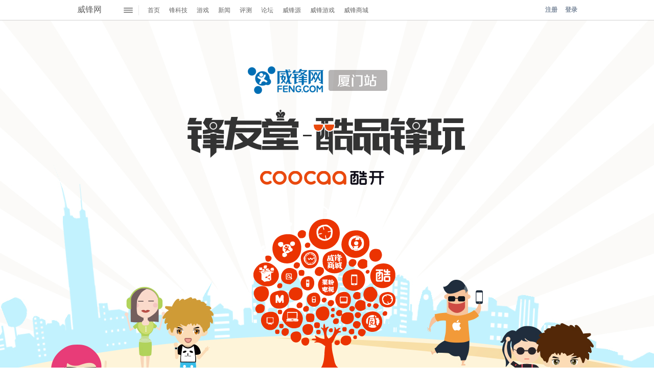

--- FILE ---
content_type: text/html;charset=utf-8
request_url: https://act.feng.com/meet/index.php?r=meet/entryForm
body_size: 18424
content:
<!DOCTYPE>
<html>
<head>
    <meta http-equiv="Content-Type" content="text/html; charset=utf-8" />
    <title>【威锋网】锋友堂-酷品锋玩</title>
    <meta name="description" content="果粉节、锋友会、厦门活动、锋友堂、线下活动、酷品锋玩、果粉电视、威锋网、酷开、">
    <meta name="keywords" content="现场有精致的茶歇、有趣的互动游戏、炫酷的新品试玩，凌厉的锋友点评，更有5万大奖等你来拿！厦门站火热报名中···">
    <link rel="stylesheet" href="style/meet.css"/>
    <link rel="stylesheet" href="style/style.css"/>
</head>
<body>
	<!-- Global Topbar -->
<div class="global_topbar_wrap">
    <div id="global_topbar" class="global_topbar">
        <div class="wrap inner">
         <div class="services" id="global_topbar_services">
            <ul>
                <li class="current"><a href="http://www.feng.com" target="_blank"><i class="weiphone"></i>威锋网</a></li>
                <li><a href="http://g.feng.com/" target="_blank"><i class="wegame"></i>威锋游戏</a></li>
                <li><a href="http://www.fengbuy.com" target="_blank"><i class="fengbuy"></i>威锋商城</a></li>
                <li><a href="http://www.wper.com" target="_blank"><i class="wper"></i>威智网</a></li>
                <li><a href="http://www.weand.com" target="_blank"><i class="weand"></i>安锋网</a></li>
                <li><a href="http://g.feng.com/" target="_blank"><i class="wegame"></i>威锋游戏</a></li>
            </ul>
            <a href="javascript:;" class="expand"><span>展开</span></a>
        </div>
        <div class="links" id="globar_topbar_links">
            <ul>
                <li><a href="http://www.feng.com/">首页</a></li>
                <li><a href="http://tech.feng.com/" target="_blank">锋科技</a></li>
                <li><a href="http://game.feng.com/" target="_blank">游戏</a></li>
                <li><a href="http://news.feng.com/" target="_blank">新闻</a></li>
                <li><a href="http://lab.feng.com/" target="_blank">评测</a></li>
                <li><a href="http://bbs.feng.com/" target="_blank">论坛</a></li>
                <li><a href="http://apt.feng.com/" target="_blank">威锋源</a></li>
                <li><a href="http://g.feng.com/" target="_blank">威锋游戏</a></li>
                <li><a href="http://www.fengbuy.com" target="_blank">威锋商城</a></li>
                <!-- <li><a href="http://live.feng.com/" target="_blank">直播<span class="tips"><em>Living</em></span></a></li> -->
            </ul>
            <div class="focus" style="width: 38px;"><em></em></div>
        </div>       
                <!-- <div class="link_target"><a href="javascript:;" class="new" title="新窗口打开链接：是"><span>切换新窗口打开链接</span></a></div> -->
         <div class="user_menu" id="global_user_menu">
            <ul>
                <li><a href="http://passport.feng.com/?r=user/register" target="_blank">注册</a></li>
                <li><a href="http://bbs.feng.com/hack.php?H_name=ssourl&action=ajax&cmd=login&ref=" id="user_login">登录</a></li>
            </ul>
            <ul style="display: none;">
                <li class="face"><a href="javascript:void();"><img src="#" height="24" width="24" alt=""></a></li>
                <li><a href="javascript:void();"></a></li>
                <li><a href="index.php?r=site/logout&&ref=http%3A%2F%2Fact.feng.com%2Fmeet%2Findex.php%3Fr%3Dmeet%2FentryForm" title="退出" id="user_logout"><i class="logout"></i><span class="label">注销</span></a></li>
            </ul>
        </div>
        </div>
    </div>
</div>

<h1 style="display: none"><img src="images/feng_client.jpg" height="220" width="220" /></h1>
<div id="fullpage">
    <div class="section" id="section0">
        <div class="wrap">
        	<div class="new-weilogo">威锋网</div>
            <div class="feng-logo"></div>            
            <div class="link-kukai"></div>
            <div class="activity-time"></div>
            <!-- <div class="activity-xm">厦门站</div> -->
            <div class="tree-img"></div>
            <p><a href="javascript:;" id="singBtn">我要报名</a></p>
            <div class="didian">
                <p>报名时间：10月28日-11月18日</p>
                <p>活动时间：11月21日  14:00-17:00</p>
                <p>活动地点：爱特咖啡1楼  厦门市思明区软件园望海路10号之四</p>
            </div>
        </div>
    </div>
    <div class="section">
         <img src="./images/xm/cylcd02.jpg" alt="" width="100%" />
    </div>
    <div class="section" id="section2">
        <!-- Lottery -->
        <div class="lottery">
            <div class="wrap">
                <div class="act_rule">
                    <p><em>1.</em>请使用威锋账号登录参与！</p>
                    <p><em>2.</em>每位锋友报名成功可获得一次抽奖资格；每天通过微博分享可额外获取1次抽奖资格；</p>
                    <p><em>3.</em>报名信息请务必认真填写，确保真实有效；</p>
                    <p><em>4.</em>奖品以实物为准，获得实物奖品的锋友请<a href="#">点击这里</a>，填写个人资料，活动结束后会统一发放，虚拟奖品即时发放；如发放失败会在活动结束后补发；</p>
                    <p><em>5.</em> 本次活动最终解释权归威锋网所有。</p>
                </div>
                <!-- Dial -->
                <div class="lottery_shell">
                    <div id="lottery_dial" class="lottery_dial"></div>
                    <div id="lottery_arrow" class="lottery_arrow"><i></i></div>
                    <div id="start_lottery" class="lottery_btn" title="点击抽奖"><span>点击抽奖</span></div>
                </div>
                <!-- Winer List -->
                <div id="winer_list" class="winer_list">
                    <ul>
                    </ul>
                </div>
                <!-- Weibo -->
                <div class="weibo_btn"><a href="javascript:;" class="btn" id="lottery_share_btn"><span>分享至微博</span></a></div>
            </div>
        </div>
    </div>
    <div class="section slider-show">
        <div class="history-activity">
            <div class="wrapBox">
                <a href="http://bbs.feng.com/read-htm-tid-9830697.html" target="_blank" title="精彩回顾">深圳站回顾</a>
                <a class="cd" href="http://bbs.feng.com/read-htm-tid-9874359.html" target="_blank" title="精彩回顾">成都站回顾</a>
                <a class="hz" href="http://bbs.feng.com/read-htm-tid-10029628.html" target="_blank" title="精彩回顾">精彩回顾</a>
                <a id="baoming" href="javascript:;" title="报名">报名</a>
            </div>
        </div>
        <img src="./images/xm/cylcd04.jpg" alt="" width="100%" />
        <div id="banner_tabs" class="flexslider">
            <ul class="slides">
                <li class="slide">
                    <div class="show s1">
                        <div class="pic"><img src="images/xm/fengwan01.jpg"></div>
                        <p class="info">To Be No. 1(队长你起这个名字是为了坑自己嘛？)</p>
                    </div>
                    <div class="show s2">
                        <div class="pic"><img src="images/xm/fengwan02.jpg"></div>
                        <p class="info">大奖夫妻档满载而归啊</p>
                    </div>
                    <div class="show s3">
                        <div class="pic"><img src="images/xm/fengwan03.jpg"></div>
                        <p class="info">鬼抽筋</p>
                    </div>
                    <div class="show s4">
                        <div class="pic"><img src="images/xm/fengwan04.jpg"></div>
                        <p class="info">哈哈哈哈哈哈哈哈</p>
                    </div>
                </li>
                <li class="slide">
                    <div class="show s1">
                        <div class="pic"><img src="images/xm/fengwan05.jpg"></div>
                        <p class="info">卖萌是可耻的，目测狮子超过2.3M</p>
                    </div>
                    <div class="show s2">
                        <div class="pic"><img src="images/xm/fengwan06.jpg"></div>
                        <p class="info">美女现场献声 （红日）</p>
                    </div>
                    <div class="show s3">
                        <div class="pic"><img src="images/xm/fengwan07.jpg"></div>
                        <p class="info">我抢到南瓜了嘿嘿</p>
                    </div>
                    <div class="show s4">
                        <div class="pic"><img src="images/xm/fengwan08.jpg"></div>
                        <p class="info">有了鲍鱼羹还要啥自行车</p>
                    </div>
                </li>
            </ul>
            <ul class="flex-direction-nav controller">
                <li><a class="flex-prev prev" href="javascript:;">Previous</a></li>
                <li><a class="flex-next next" href="javascript:;">Next</a></li>
            </ul>
            <ol id="bannerCtrl" class="flex-control-nav flex-control-paging">
                <li><a>1</a></li>
                <li><a>2</a></li>
            </ol>
        </div>
    </div>
    <div class="section" id="section3">
        <div class="parents">
            <div class="wrap"><img src="images/xm/xm.jpg" /></div>   
            <div class="tree"><span><img src="images/activity_tree.png" /></span></div>     
        </div>
        <div class="footer sh_footer">
            <div class="wrap">
                <p><a href="http://www.feng.com/about/">关于我们</a> | <a href="http://www.feng.com/about/Contact_Us.shtml">联系我们</a></p>
                <p>Copyright 2007-2015 © FENG.COM®. All rights reserved. / 粤ICP备07011435号 / 深公安网监备案号4403101901155</p>
            </div>            
        </div>
    </div>
</div>

<!--弹出框-->
<div class="mask hide" id="mask"></div>
<div class="userinfo-pop hide" id="userinfo-pop">
	<a href="javascript:;" class="close-pop-btn" title="关闭">关闭</a>
	<div class="pop-info-head"></div>
	<div class="clearfix sh-content">
		<form id="form1" name="form1" action="index.php?r=meet/saveData"
			method="post" enctype="multipart/form-data">
			<input type="hidden" name="userid" id="userid" value="" /> <input
				type="hidden" name="username1" id="username1" value="" /> <input
				type="hidden" name="userrank" id="userrank" value="" /> <input
				type="hidden" name="regdate" id="regdate" value="" /> <input
				type="hidden" name="age" id="age" value="1986年1月" />
			<ul class="sh-content-form">
				<li class="sh-form-title"><b>&nbsp;</b>(需如实填写你的信息,威锋网将严密保护你的个人信息)</li>
				<li class="sh-form-user" id="sh-form-user"><span class="header"><img
						src="images/header_60.jpg" height="60" width="60" /></span>
					<h3>
						<a
							href="http://bbs.feng.com/hack.php?H_name=ssourl&action=ajax&cmd=login&ref="
							id="form_login">登录</a><a
							href="index.php?r=site/logout&&ref=http%3A%2F%2Fact.feng.com%2Fmeet%2Findex.php%3Fr%3Dmeet%2FentryForm"
							id="form_exit" class="hide">退出</a>
					</h3>
					<p>
						<span>威锋ID：<em>-</em></span> <span>级别：-</span> <span>注册时间：-</span>
					</p></li>
				<li class="sh-form-main">
					<div class="sh-form-layer">
						<ul class="sh-form-points">
							<li class="sh-form-left">报名城市：</li>
							<li class="sh-form-right from-position"><span class="item"><input
									type="radio" name="city" id="city_A" value="深圳" disabled /><label
									for="city_A">深圳</label></span> <span class="item"><input
									type="radio" name="city" id="city_B" value="成都" disabled /><label
									for="city_B">成都</label></span> <span class="item"><input
									type="radio" name="city" id="city_C" value="杭州" disabled /><label
									for="city_C">杭州</label></span> <span class="item"><input
									type="radio" name="city" id="city_D" value="厦门" checked /><label
									for="city_D">厦门</label></span></li>
						</ul>
					</div>
					<div class="sh-form-layer">
						<ul class="sh-form-points">
							<li class="sh-form-left">真实姓名：</li>
							<li class="sh-form-right">
								<div class="sh-form-input div-points">
									<ul class="sh-input-left"></ul>
									<ul class="sh-input-int">
										<input name="name" id="name" class="form-text" type="text"
											value="">
									</ul>
									<ul class="sh-input-right"></ul>
								</div>
							</li>
						</ul>
						<ul class="sh-form-age">
							<li class="sh-form-left">生日：</li>
							<li class="sh-form-right from-position">
								<div class="sh-form-input div-age" id="div-age">
									<ul class="sh-input-left"></ul>
									<ul class="sh-input-int">
										<span class="age" id="age-select">1986年</span>
										<span class="arrow"></span>
										<input name="age_y" id="age_y" type="hidden" value="1986年">
									</ul>
									<ul class="sh-input-right"></ul>
									<div class="div-age-hide" id="div-age-hide">
										<a href="javascript:;">2010年</a><a href="javascript:;">2009年</a><a
											href="javascript:;">2008年</a><a href="javascript:;">2007年</a><a
											href="javascript:;">2006年</a><a href="javascript:;">2005年</a><a
											href="javascript:;">2004年</a><a href="javascript:;">2003年</a><a
											href="javascript:;">2002年</a><a href="javascript:;">2001年</a><a
											href="javascript:;">2000年</a><a href="javascript:;">1999年</a><a
											href="javascript:;">1998年</a><a href="javascript:;">1997年</a><a
											href="javascript:;">1996年</a><a href="javascript:;">1995年</a><a
											href="javascript:;">1994年</a><a href="javascript:;">1993年</a><a
											href="javascript:;">1992年</a><a href="javascript:;">1991年</a><a
											href="javascript:;">1990年</a><a href="javascript:;">1989年</a><a
											href="javascript:;">1988年</a><a href="javascript:;">1987年</a><a
											href="javascript:;">1986年</a><a href="javascript:;">1985年</a><a
											href="javascript:;">1984年</a><a href="javascript:;">1983年</a><a
											href="javascript:;">1982年</a><a href="javascript:;">1981年</a><a
											href="javascript:;">1980年</a><a href="javascript:;">1979年</a><a
											href="javascript:;">1978年</a><a href="javascript:;">1977年</a><a
											href="javascript:;">1976年</a><a href="javascript:;">1975年</a><a
											href="javascript:;">1974年</a><a href="javascript:;">1973年</a><a
											href="javascript:;">1972年</a><a href="javascript:;">1971年</a><a
											href="javascript:;">1970年</a><a href="javascript:;">1969年</a><a
											href="javascript:;">1968年</a><a href="javascript:;">1967年</a><a
											href="javascript:;">1966年</a><a href="javascript:;">1965年</a><a
											href="javascript:;">1964年</a><a href="javascript:;">1963年</a><a
											href="javascript:;">1962年</a><a href="javascript:;">1961年</a><a
											href="javascript:;">1960年</a><a href="javascript:;">1959年</a><a
											href="javascript:;">1958年</a><a href="javascript:;">1957年</a><a
											href="javascript:;">1956年</a><a href="javascript:;">1955年</a><a
											href="javascript:;">1954年</a><a href="javascript:;">1953年</a><a
											href="javascript:;">1952年</a><a href="javascript:;">1951年</a><a
											href="javascript:;">1950年</a><a href="javascript:;">1949年</a><a
											href="javascript:;">1948年</a><a href="javascript:;">1947年</a><a
											href="javascript:;">1946年</a><a href="javascript:;">1945年</a><a
											href="javascript:;">1944年</a><a href="javascript:;">1943年</a><a
											href="javascript:;">1942年</a><a href="javascript:;">1941年</a><a
											href="javascript:;">1940年</a><a href="javascript:;">1939年</a><a
											href="javascript:;">1938年</a><a href="javascript:;">1937年</a><a
											href="javascript:;">1936年</a><a href="javascript:;">1935年</a><a
											href="javascript:;">1934年</a><a href="javascript:;">1933年</a><a
											href="javascript:;">1932年</a><a href="javascript:;">1931年</a><a
											href="javascript:;">1930年</a><a href="javascript:;">1929年</a><a
											href="javascript:;">1928年</a><a href="javascript:;">1927年</a><a
											href="javascript:;">1926年</a><a href="javascript:;">1925年</a><a
											href="javascript:;">1924年</a><a href="javascript:;">1923年</a><a
											href="javascript:;">1922年</a><a href="javascript:;">1921年</a><a
											href="javascript:;">1920年</a><a href="javascript:;">1919年</a><a
											href="javascript:;">1918年</a><a href="javascript:;">1917年</a><a
											href="javascript:;">1916年</a><a href="javascript:;">1915年</a><a
											href="javascript:;">1914年</a><a href="javascript:;">1913年</a><a
											href="javascript:;">1912年</a><a href="javascript:;">1911年</a><a
											href="javascript:;">1910年</a><a href="javascript:;">1909年</a><a
											href="javascript:;">1908年</a><a href="javascript:;">1907年</a><a
											href="javascript:;">1906年</a><a href="javascript:;">1905年</a><a
											href="javascript:;">1904年</a><a href="javascript:;">1903年</a><a
											href="javascript:;">1902年</a><a href="javascript:;">1901年</a><a
											href="javascript:;">1900年</a>
									</div>
								</div>
							</li>
							<li class="sh-form-right from-position age_m">
								<div class="sh-form-input div-age" id="div-age_m">
									<ul class="sh-input-left"></ul>
									<ul class="sh-input-int">
										<span class="age" id="age-select_m">1月</span>
										<span class="arrow"></span>
										<input name="age_m" id="age_m" type="hidden" value="1月">
									</ul>
									<ul class="sh-input-right"></ul>
									<div class="div-age-hide" id="div-age_m-hide">
										<a href="javascript:;">1月</a><a href="javascript:;">2月</a><a
											href="javascript:;">3月</a><a href="javascript:;">4月</a><a
											href="javascript:;">5月</a><a href="javascript:;">6月</a><a
											href="javascript:;">7月</a><a href="javascript:;">8月</a><a
											href="javascript:;">9月</a><a href="javascript:;">10月</a><a
											href="javascript:;">11月</a><a href="javascript:;">12月</a>
									</div>
								</div>
							</li>
						</ul>
						<ul class="sh-form-age sh-form-sex">
							<li class="sh-form-left">性别：</li>
							<li class="sh-form-right form-gender" id="form-gender"><a
								href="javascript:void(0)" class="gender-on"><span
									class="gender-male"></span></a><a href="javascript:void(0)"><span
									class="gender-female"></span></a> <input name="gender"
								id="gender" type="hidden" value="男"></li>
						</ul>
					</div>
					<div class="sh-form-layer">
						<ul class="sh-form-points">
							<li class="sh-form-left">手机号码：</li>
							<li class="sh-form-right">
								<div class="sh-form-input div-points">
									<ul class="sh-input-left"></ul>
									<ul class="sh-input-int">
										<input name="tel" id="tel" class="form-text" type="text"
											value="">
									</ul>
									<ul class="sh-input-right"></ul>
								</div>
							</li>
						</ul>
						<ul class="sh-form-points">
							<li class="sh-form-left">电子邮箱：</li>
							<li class="sh-form-right">
								<div class="sh-form-input div-points">
									<ul class="sh-input-left"></ul>
									<ul class="sh-input-int">
										<input name="Email" id="Email" class="form-text" type="text"
											value="">
									</ul>
									<ul class="sh-input-right"></ul>
								</div>
							</li>
						</ul>
					</div>
					<div class="sh-form-layer">
						<ul class="sh-form-ios">
							<li class="sh-form-left">你的Apple设备：<span class="form-ios">（可多选）</span></li>
							<li class="sh-form-right form-li-ios" id="form-ios"><a
								href="javascript:;"><span class="ios-iphone">iPhone</span></a> <a
								href="javascript:;"><span class="ios-ipod">iPod</span></a> <a
								href="javascript:;"><span class="ios-ipad">iPad</span></a> <a
								href="javascript:;"><span class="ios-imac">iMac</span></a> <a
								href="javascript:;"><span class="ios-watch">Watch</span></a> <input
								name="ios" id="ios" type="hidden" value=""></li>
						</ul>
					</div>
					<div class="sh-form-layer">
						<ul class="sh-form-points">
							<li class="sh-form-left">从事职业：</li>
							<li class="sh-form-right from-position">
								<div id="sh_job" class="sh-form-input div-points">
									<ul class="sh-input-left"></ul>
									<ul class="sh-input-int">
										<span class="city" id="job-select">管理</span>
										<span class="arrow"></span>
										<input name="job" id="job" type="hidden" value="厦门">
									</ul>
									<ul class="sh-input-right"></ul>
									<div class="div-points-hide" id="sh_job_val">
										<a href="javascript:;">管理</a> <a href="javascript:;">采购</a> <a
											href="javascript:;">市场/销售</a> <a href="javascript:;">生产/制造</a>
										<a href="javascript:;">技术工程/研发</a> <a href="javascript:;">广告/推广/媒体</a>
										<a href="javascript:;">其他</a>
									</div>
								</div>
							</li>
						</ul>

					</div>
					<div class="sh-form-layer">
						<ul class="sh-form-points">
							<li class="sh-form-left">兴趣爱好：</li>
							<li class="sh-form-right">
								<div class="sh-form-input div-points">
									<ul class="sh-input-left"></ul>
									<ul class="sh-input-int">
										<input name="ext3" id="ext3" class="form-text" type="text"
											value="">
									</ul>
									<ul class="sh-input-right"></ul>
								</div>
							</li>
						</ul>
					</div>
					<div class="sh-form-care">
						<ul class="sh-care-title">
							您关心的资讯：
							<span>（可多选）</span>
						</ul>
						<ul class="sh-care-checkbox">
							<li><input id="care_1" name="care[]" class="form-checkbox"
								type="checkbox" value="新闻资讯"><label for="care_1">新闻资讯</label></li>
							<li><input id="care_2" name="care[]" class="form-checkbox"
								type="checkbox" value="最新配件"><label for="care_2">评测</label></li>
							<li><input id="care_3" name="care[]" class="form-checkbox"
								type="checkbox" value="最新配件"><label for="care_3">最新配件</label></li>
							<li><input id="care_4" name="care[]" class="form-checkbox"
								type="checkbox" value="最新应用"><label for="care_4">最新应用</label></li>
							<li><input id="care_5" name="care[]" class="form-checkbox"
								type="checkbox" value="越狱解锁"><label for="care_5">越狱解锁</label></li>
							<li><input id="care_6" name="care[]" class="form-checkbox"
								type="checkbox" value="论坛讨论"><label for="care_6">论坛活动</label></li>
							<li><input id="care_7" name="care[]" class="form-checkbox"
								type="checkbox" value="锋科技"><label for="care_7">锋观点</label></li>
							<li><input id="care_8" name="care[]" class="form-checkbox"
								type="checkbox" value="锋科技"><label for="care_8">锋科技</label></li>
							<li><input id="care_9" name="care[]" class="form-checkbox"
								type="checkbox" value="锋科技"><label for="care_9">最新游戏</label></li>
						</ul>
						<div class="bihe"></div>
					</div>
				</li>
				<div class="bihe"></div>

				<li class="sh-form-checkbox" id="volunteer_id"><input id="volunteer"
					name="volunteer" class="form-checkbox" type="checkbox" value=""><span><label
						for="volunteer">勾选此项报名现场志愿者</label></span> <a href="javascript:;"
					id="show_volunteer_note">(志愿者须知)</a>
					<div id="volunteer_note" class="info">
						<span>1. 活动当天下午13:00准时到达现场；<br />2. 配合现场活动负责人的安排；<br />3.
							当选志愿者后在论坛积极互动，并在活动后期可发帖晒图拉动人气；<br />4. 有相关活动志愿者经验优先（志愿者将有小惊喜赠送哦~）
						</span>
					</div></li>
				<li class="sh-form-checkbox" id="be_captain_id"
					style="border-bottom: none;"><input id="be_captain"
					name="be_captain" class="form-checkbox" type="checkbox" value=""><span><label
						for="be_captain">勾选此项报名现场组长</label></span> <a href="javascript:;"
					id="show_zz_note">(组长须知)</a>
					<div></div>
					<div id="zz_note" class="info">
						<span> 组长评选时间：2015年10月25日-10月27日；<br />组长评选规则：<br />名额4位；<br />组长职责：<br />1、在现场活跃本组气氛，踊跃拉动团队成员参加各项互动活动；<br />2、前期帮助活跃线上活动氛围，带动锋友投身参与厦门站的酷品锋玩；<br />组长荣誉：<br />1、无需任何评选，直接入驻锋友堂，并获得论坛专属标志一枚；<br />2、现场活动结束后将有惊喜小礼品赠送。
						</span>
					</div></li>
				<li class="sqly hide"><label>申请理由：</label> <textarea
						name="apply_reason" id="apply_reason" placeholder="你的申请理由"
						style="width: 360px"></textarea></li>
			</ul>

			<div class="step_and_btn">
				<p class="step">活动流程</p>
				<p class="sh_treaty">
					<input id="agree_from" name="" class="form-checkbox"
						type="checkbox" value="1" checked /><span><label for="agree_from">同意</label><a href="http://www.feng.com/about/Legal.shtml" target="_blank">威锋网隐私保护协议</a></span>
				</p>
				<p class="sh_btns">
					<a id="submitLnk" class="btn"><span>提交报名</span></a> <input
						class="botn" id="submitBtn" type="submit" value="提交报名" />
				</p>
			</div>
		</form>
		<ul class="sh-content-explain">
			<h2>目前正在进行城市：<b>厦门</b></h2>
            <div class="hotel">
                <p><img src="images/img_0.jpg" alt="" height="70" width="118" />&nbsp;<img src="images/img_1.jpg" alt="" height="70" width="118" /></p>
                <p>地点:爱特咖啡1楼  厦门市思明区软件园望海路10号之四<span class="star"><em style="width:100%;"></em></span></p>
            </div>
			<div id="dituContentA"></div>

			<h4 id="act_notice">报名须知：</h4>
			<p>1、报名时请真实填写所需信息，信息的真实准确将会为您到现场增加筹码。</p>
			<p>2、报名者需持有iPhone/iPad/Apple Watch至少一种，活动环节体验需要。</p>
			<p>3、已通过审核的锋友，会收到威锋网工作人员的邮件邀请函（注：此邀请函为入场唯一凭证，转发无效，所以请锋友妥善保管）</p>
			<p>4、如果您确认了参加活动，但却因故不能到场的话，请务必提前告知我们，以把机会让给其他锋友；</p>
			<p>5、请大家务必斟酌自己的时间，如果时间安排不过来的请不要盲目报名。</p>
		</ul>
	</div>
</div>

<a href="javascript:;" class="goTop" title="返回顶部">返回顶部</a>

<div id="pop_shell" class="pop_shell">
	<div class="pop_inner">
		<div class="pop_icon">
			<i id="pop_icon_i"><img src="images/survey/error.png" /></i>
		</div>
		<div id="pop_content" class="pop_content">
			恭喜抽中<em>威威大公仔</em>
		</div>
		<div class="pop_hint">
			获得实物奖品的锋友<a href="http://t.cn/R78HXsW" target="_blank">请点击这里</a>填写个人资料，活动结束后会统一发放，虚拟奖品即时发放
		</div>
		<div class="pop_close">
			<a href="javascript:;" title="关闭">关闭</a>
		</div>
	</div>
</div>

<div id="pop_success" class="pop_shell">
	<div class="pop_inner">
		<div id="pop_contentform" class="pop_content"></div>
		<div class="pop_close">
			<a href="javascript:;" title="关闭">关闭</a>
		</div>
	</div>
</div>

<script type="text/javascript" src="js/jquery.min.js"></script>
<script type="text/javascript" src="js/slider.js"></script>
<script type="text/javascript" src="js/common.js"></script>
<script type="text/javascript">
window.acturl = 'http://act.feng.com/meet';//'http://act.feng.com/meet';
//<![CDATA[
(function(c){
	 var setUser=function(){
	 this.userinfo=false;
	 this.callback=[];
	 var self=this;
	 this.setUser_func=function(userinfo){this.userinfo=userinfo;this.run();return;};
	 this.run=function(){jQuery.each(this.callback,function(i,n){n.call(self);return;});return;};
	 this.add_callback=function(func){this.callback.push(func);this.run();return;};};
	 c.setUser=new setUser();
})(jQuery);
(function(){
	jQuery.getScript(acturl + "/js/topbar_user.js",function(){jQuery.getScript("http://bbs.feng.com/newsheader.php?r="+(new Date().getTime()));return;});
})();
</script>
<script type="text/javascript">
//幻灯片
$(function() {
    var bannerSlider = new Slider($('#banner_tabs'), {
        time: 5000,
        delay: 400,
        event: 'hover',
        auto: true,
        mode: 'fade',
        controller: $('#bannerCtrl'),
        activeControllerCls: 'active'
    });
    $('#banner_tabs .flex-prev').click(function() {
        bannerSlider.prev()
    });
    $('#banner_tabs .flex-next').click(function() {
        bannerSlider.next()
    });
})

jQuery(function($){
    //globar_topbar
    var 
    linkTimer,
    linkPanel = $('#globar_topbar_links'),
    linkFocusStyle = linkPanel.find('.focus').prop('style');
    if(linkFocusStyle){
        linkPanel.delegate('li a', 'mouseenter', function(){
            var self = $(this);
            clearTimeout(linkTimer);
            
            linkFocusStyle.left = self.position().left + 'px';
            linkFocusStyle.width = self.innerWidth() + 'px';
        })
        .bind('mouseleave', function(){
            clearTimeout(linkTimer);
            linkTimer = setTimeout(function(){
                linkFocusStyle.left = '';
            }, 240);
        });
    }
});
</script>
<script type="text/javascript">
    $(document).ready(function() {

        jQuery(function($){
            //四大城市
        	var windowHeight = 1080;//$(window).height(); 
            $('#section1 ul li').css({'height':windowHeight});
            var windowResize = function(){
                $(window).resize(function() {
                    var windowHeight = $(window).height(); 
                    $('#section1 ul li').css({'height':windowHeight});
                    $('.leftSlider').css({'height':windowHeight});
                });
            }
            windowResize();
            
            $('#section1 ul li').click(function(){
                $('#section1 ul li').find('span').hide();
                var indexLiNum = $(this).index();
                $(this).find('a').hide();
                $('#section1 ul li').css({'width':0});
                $(this).css({'width':100 + '%'});  
                $('#section1 .leftSlider .tabNanv a').eq(indexLiNum+1).addClass('active');
                $('#section1 .leftSlider').stop().animate({'left':0},400);                
            });

            $('#section1 .leftSlider .tabNanv a').click(function(event){
                event.preventDefault();
                $('#section1 .leftSlider .tabNanv a').removeClass('active');
                $(this).addClass('active');
                var classString = $(this).attr('data-class');
                if(classString == 'backBtn'){
                	$(this).removeClass('active');
                    $('#section1 ul li').find('span').show();
                    $('#section1 ul li').css({'width':25 + '%'}); 
                    $("#section1 .leftSlider").stop().animate({'left':-520}, 400);
                    $('#section1 ul li').find('a').show();
                }
                else if(classString == 'shenzhencity'){
                    $('#section1 ul li').css({'width':0});
                    $('#section1 ul li.shenzhencity').find('a').hide();
                    $('#section1 ul li.shenzhencity').css({'width':100 + '%'}); 
                }
                else if(classString == 'chenducity'){
                    $('#section1 ul li').css({'width':0});
                    $('#section1 ul li.chenducity').find('a').hide();
                    $('#section1 ul li.chenducity').css({'width':100 + '%'}); 
                }
                else if(classString == 'hangzhoucity'){
                    $('#section1 ul li').css({'width':0});
                    $('#section1 ul li.hangzhoucity').find('a').hide();
                    $('#section1 ul li.hangzhoucity').css({'width':100 + '%'}); 
                }
                else if(classString == 'xiamencity'){
                    $('#section1 ul li').css({'width':0});
                    $('#section1 ul li.xiamencity').find('a').hide();
                    $('#section1 ul li.xiamencity').css({'width':100 + '%'}); 
                }
            });
        });

        jQuery(function(){
            //返回顶部
            $(window).scroll(function(){
                var topVal = $(this).scrollTop();
                if( topVal>150){
                    $('.goTop').show();
                }else{
                    $('.goTop').hide();
                }
            });
            $('.goTop').bind('click',function(event){
                event.preventDefault();
                ds.scrollTo(0);
            });
        });
        
        jQuery(function($){
            //我要报名
            $('#singBtn,#baoming').click(function(event) {
                event.preventDefault();
                $('#userinfo-pop,#mask').show();
                $('html').css({'overflow':'hidden'});
            });
            //关闭弹窗
            $('.close-pop-btn').click(function(event) {
                event.preventDefault();
                $('#userinfo-pop,#mask').hide();
                $('html').css({'overflow':''});
            });
        });
        
        jQuery(function(){
            //志愿者须知
            $('#show_volunteer_note').hover(function(){
                $('#volunteer_note').show();
            },function(){
                $('#volunteer_note').hide();
            });
            //组长须知
            $('#show_zz_note').hover(function(){
                $('#zz_note').show();
            },function(){
                $('#zz_note').hide();
            });
        });
    });
</script>

<!--弹框报名 里面的js-->
<script type="text/javascript">
    (function(){
        $(function(){
            $("#form-gender a").each(function(i){
                $("#form-gender a").eq(i).click(function(){ 
                    $("#form-gender a").removeClass("gender-on");
                    $("#form-gender a").eq(i).addClass("gender-on");
                    if(i===0){
                        $("#gender").val('男');
                    }else{
                        $("#gender").val('女');
                    }
                })
            });

            $("#form-city").hover(function(){
                $("#div-points-hide").slideDown();
                $("#div-points-hide a").each(function(i){
                    $("#div-points-hide a").eq(i).click(function(){
                        var val=$("#div-points-hide a").eq(i).html();
                        $("#city-select").html(val);
                        $("#city").val(val);
                        $("#div-points-hide").hide();
                    });
                });
            },function(){
                    $("#div-points-hide").hide();   
            });


            $("#div-age").hover(function(){
                $("#div-age-hide").slideDown();
                $("#div-age-hide a").each(function(i){
                    $("#div-age-hide a").eq(i).click(function(){
                        var val=$("#div-age-hide a").eq(i).html();
                        $("#age-select").html(val);
                        $("#age_y").val(val);
                        $("#age").val(val  + $("#age_m").val());
                        $("#div-age-hide").hide();
                    });
                });
            },function(){
                $("#div-age-hide").hide();  
            });
            
            $("#div-age_m").hover(function(){
                $("#div-age_m-hide").slideDown();
                $("#div-age_m-hide a").each(function(i){
                    $("#div-age_m-hide a").eq(i).click(function(){
                        var val=$("#div-age_m-hide a").eq(i).html();
                        $("#age-select_m").html(val);
                        $("#age_m").val(val);
                        $("#age").val($("#age_y").val() + val);
                        $("#div-age_m-hide").hide();
                    });
                });
            },function(){
                $("#div-age_m-hide").hide();
            });
            
            $("#sh_job").hover(function(){
                $("#sh_job_val").slideDown();
                $("#sh_job_val a").each(function(i){
                    $("#sh_job_val a").eq(i).click(function(){
                        var val=$("#sh_job_val a").eq(i).html();
                        $("#job-select").html(val);
                        $("#job").val(val);
                        $("#sh_job_val").hide();
                    });
                });
            },function(){
                    $("#sh_job_val").hide();    
            });

            $(".sh-form-checkbox input[type=checkbox]").on("click", function(){
                var clickId = $(this).attr('id');
            	if($(this).attr("checked")!=undefined)
            	{
            		$(".sh-form-checkbox input:checked").prop('checked', false);
	            	$(this).prop("checked",true);
	            	if(clickId == "volunteer")
		            {
	            		$("#be_captain").val(0);
	                    $(".sqly").addClass('hide');
			        }else
				    {
	                    $("#volunteer").val(0);
	                    $(".sqly").removeClass('hide');
					 }
	            	$(this).val(1);
            	}else
                {
            		if(clickId == "be_captain")
		            {
            			$(".sqly").addClass('hide');
			        }
            		$(this).prop("checked",false);
            		$(this).val(0);
                }
            }); 
            /*$("#volunteer_id").on('click', function(){
                if( $("#volunteer").prop('checked'))
                {
                	$(this).find('input').prop('checked', false);
                	$("#volunteer").val(0);
                }else
                {
                	$(".sh-form-checkbox input:checked").prop('checked', false);
                    $("#volunteer").prop('checked', true);
                    $("#be_captain").val(0);
                    $("#volunteer").val(1);
                    $(".sqly").addClass('hide');
                }
            });

            $("#be_captain_id").on('click', function(){
                if( $("#be_captain").prop('checked'))
                {
                	$(this).find('input').prop('checked', false);
                	$("#be_captain").val(0);
                	$(".sqly").addClass('hide');
                }else
                {
                	$(".sh-form-checkbox input:checked").prop('checked', false);
                	$("#be_captain").prop('checked', true);
                    $("#be_captain").val(1);
                    $("#volunteer").val(0);
                    $(".sqly").removeClass('hide');
                }
            });*/
            
            /*$("#form-ios a").each(function(i){
                $("#form-ios a").eq(i).click(function(){
                    $("#form-ios a").eq(i).toggleClass("ios-on");
                    var ios=$("#ios").val();
                    if(ios.indexOf(i)!=-1){
                        ios = ios.replace("|"+i,"");
                        $("#ios").val(ios);
                    }else{
                        $("#ios").val(ios+"|"+i);
                    }
                });
            });*/

            $('#form-ios a').on('click', function(){
    			$(this).toggleClass("ios-on");
    			var ios=$("#ios").val();
    			var sel = $("#form-ios a.ios-on");
    			if(sel.size() > 0){
    				var selVal = "";
    				for(k = 0; k < sel.size(); k++){
    					var v = sel.eq(k).text();
    					selVal = selVal + v + "|";
    				}
    				selVal = selVal.substring(0, selVal.length - 1);
    				$("#ios").val(selVal);
    			}
    			else{
    				$("#ios").val("");
    			}
    		});
        });
    })();

</script>

<script type="text/javascript" src="js/jquery.form.js"></script>
<script type="text/javascript" src="js/validdate.js"></script>
<script type="text/javascript">
$(function(){

	$("input[type=text]").bind("focus",function(){
		var userid = $("#userid").val();
		if(userid == null || userid == ""){
			location.href = "http://bbs.feng.com/hack.php?H_name=ssourl&action=ajax&cmd=login&ref=http%3A%2F%2Fact.feng.com%2Fmeet%2Findex.php%3Fr%3Dmeet%2FentryForm";
		}
		else{
			$("input[type=text]").unbind("focus");
		}
	});
	//if(!validate()){ return;}
	$("#form1").ajaxForm({
			dataType:  'json',
			beforeSend: function() {
				
			},
			beforeSubmit: validate,
			success: function(obj) 
			{
	    		if(obj != null)
	    		{
	    			if(obj.msg == "sucess"){
		    			$("#submitBtn").addClass("disabled");
	    				if(obj.dataCount == 0)
	    				{
	    					$("html,body").animate({scrollTop:$("#section2").offset().top},1000);
		    				$("a.close-pop-btn").click();
		    				alert('提交成功，获得一次抽奖机会！');
	    				}else
	    				{
		    				alert(obj.data);
	    				}
	    			}
	    			else{
		    			alert(obj.data);
	    			}
	    		}
	    		else
	    		{
	    			alert("服务器忙，请稍后");
	    		}
			},
			error:function(value)
			{
				alert("服务器忙，请稍后");
			}
		});
		$("#submitLnk").click(function(){
			//ds.lockScreen();
			//$("#loading").show();
			$('#form1').submit();
		});

	function validate(){
		var userid = $("#userid").val();
		if(userid == null || userid == ""){
			location.href = "http://bbs.feng.com/hack.php?H_name=ssourl&action=ajax&cmd=login&ref=http%3A%2F%2Fact.feng.com%2Fmeet%2Findex.php%3Fr%3Dmeet%2FentryForm";
			return false;
		}
		var username = $("#username1").val();
		var userrank = $("#userrank").val();
		var regdate = $("#regdate").val();
		var city = $("#city").val();
		var realname = $.trim($("#name").val());
		if(realname.length == 0){
			alert("请输入姓名！");
			$("#name").focus();
			return false;
		}
		var age = $("#age").val();
		var birth_year = $("#birth_year").val();
		var birth_day = $("#birth_day").val();
		var sex = $("#gender").val();
		var tel = $.trim($("#tel").val());
		if(tel.length == 0){
			alert("请输入手机号码！");
			$("#tel").focus();
			return false;
		}
		else if( isMobile(tel) == false){
			alert("手机号码格式不正确！");
			$("#tel").focus();
			return false;
		}
		var email = $.trim($("#Email").val());
		if(email.length == 0){
			alert("请输入邮箱地址！");
			$("#Email").focus();
			return false;
		}
		else if(isEmail(email) == false){
			alert("请输入电子邮箱格式不正确！");
			$("#Email").focus();
			return false;
		}
		
		var ios = $.trim($("#ios").val());
		if(ios.length == 0){
			alert("请选择你的IOS设备！");
			$("#ios").focus();
			return false;
		}
		var job = $("#job").val();
		
		var ext3 = $.trim($("#ext3").val());
		if(ext3.length == 0){
			alert("请填写兴趣爱好！");
			$("#ext3").focus();
			return false;
		}

		var careBox = $("input:checkbox[name='care[]'][checked]");
		if(careBox.size() == 0){
			alert("请选择您关心的资讯！");
			$("#care").focus();
			return false;
		}
		
		var be_captain = $("input:checkbox[id='be_captain'][checked]").val();
		if(be_captain == 1){
			var apply_reason = $.trim($("#apply_reason").val());
			if(apply_reason ==null || apply_reason == '')
			{
				alert("当你选择申请威锋队长时，必须填写申请理由~~");
				return false;
			}
		}
		
		/*var careBox = $("input:checkbox[name='care'][checked]");
		var care = "";
		if(careBox.size() > 0){
			for(i = 0; i < careBox.size(); i++){
				care = care + careBox.eq(i).val() + "|";
			}
			care = care.substring(0, care.length - 1);
		}*/
		var intro = $.trim($("#intro").val());
		var agree = $("input:checkbox[id='agree_from'][checked]").val();

		if(agree == null || agree != 1){
			alert("你必须同意威锋网隐私保护协议才能参与本次活动！");
			return false;
		}

		$("#submitBtn").attr({disabled:true});
	}
});

</script>
<script type="text/javascript">
    //showPop
    jQuery(function($){
        var 
        view,
        noop = function(){},
        mask, shell, content, icon,
        showPop = window.showPop = function(msg, type, callback){
            if(!shell){
                view = $(window);
                shell = $('#pop_shell');
                icon = $('#pop_icon_i');
                content = $('#pop_content');
                shell.delegate('.pop_close,.pop_btns .btn', 'click', function(e){
                    e.preventDefault();
                    if(this.className.indexOf('btn') > -1){
                        (callback || noop).call(null);
                    }
                    hidePop();
                });
            }
            
            if(typeof type === 'function'){
                callback = type;
                type = null;
            }
            content.html('<p>' + msg + '</p>');
            icon[0].className = type || 'success';
            shell.show();//.css('top', view.scrollTop() + view.height() * .32)
            
            if(!mask){
                mask = ds.mask(0.6);
            }
            mask.show();
        },
        hidePop = window.hidePop = function(){
            shell.hide();
            mask.hide();
        };
    });

    //Lottery
    jQuery(function($){
        var 
        isLogin = true,
        loginUrl = './login', //登录地址
        imgBaseUrl = 'images/survey/', //图片基础地址
        getLotteryUrl = acturl + '/index.php?r=questionnaire/DayLottery&callback=?',
        userName = 'lasohu133',
        userUid = '';
        //if(!isLogin){ return;}
        
        var 
        lotteryStatus = 'ready',
        startBtn = $('#start_lottery'),
        lotteryDial = $('#lottery_dial')[0],
        restoreStartBtn = function(){
            lotteryStatus = 'ready';
            startBtn[0].className = 'lottery_btn lottery_start';
        },
        startLottery = function(){
            lotteryStatus = 'playing';
            startBtn[0].className = 'lottery_btn lottery_active';

            if(typeof $.setUser != 'undefined' && $.setUser.userinfo.user_name != null && $.setUser.userinfo.user_name != ''){
				 var userInfo = $.setUser.userinfo;
				 var user_id = userInfo.user_id;
				 var user_name = userInfo.user_name;
				 var user_level = userInfo.user_level;
			 }else
			 {
				restoreStartBtn();
				startBtn.formPopBox();
				$('#pop_contentform').html('<p>您需要先<a class="loginLink" href="http://bbs.feng.com/hack.php?H_name=ssourl&action=ajax&cmd=login&ref=http%3A%2F%2Fact.feng.com%2Fmeet%2Findex.php%3Fr%3Dmeet%2FentryForm">登陆</a>并完成报名或分享至微博，才能参与抽奖~</p>');
				return;
			 }
            var parame = {user_id:user_id, user_name:user_name,user_level:user_level, type:'xiamen'};
            $.ajax({
                type: 'get',
                cache: false,
                async: false, //同步操作
                dataType: 'json',
                url: getLotteryUrl,
                data: parame,
                success: function(data){
                    
                    /**
                    * 中奖情况（3种）
                    * {status:'success', lotteryCount:3, prize:{level:8,name:'奖品名称'}} - 中奖
                    * {status:'fail'} - 未中奖
                    * {status:'oos'} - 所中奖已发完
                    */
                	if(data.status === 'success'){
						startPrizeEffect(data.prize, function(){
							$(".pop_icon").find("img").attr("src","images/survey/gifts_"+(10 - data.prize.level)+".png");
							showPop('恭喜获得<em>' + data.prize.name + '</em>！');
							restoreStartBtn();
						});
						 $.ajax({
						     type: 'GET',
						     url: acturl + '/index.php?r=questionnaire/pinfo&callback=?',
						     data: parame,
						     dataType: 'jsonp',
						     success: function(msg){
						     },
						    error:function()
				    		{
						    	$('#btnSubmit').formPopBox();
								$('#pop_contentform').html('服务器忙，请稍后');
								restoreStartBtn();
				    		}
						});
					}else if(data.status === 'nodata' || data.status == 'haveone' || data.status == 'actend')
					{
						$('#btnSubmit').formPopBox();
						$('#pop_contentform').html(data.msg);
						restoreStartBtn();
					}
					else{
						startBtn.formPopBox();
						$('#pop_contentform').html("你今天没有抽奖机会了（每天分享微博可获取一次机会）");
						restoreStartBtn();
					}
                },
                complete: function(xhr, status){
                    if(status !== 'success'){
                        showPop('服务器出错了，请稍候重试！', 'error', function(){
                            location.reload(true);
                        });
                        restoreStartBtn();
                    }
                }
            });

        };
        
        //Effect Use rotateZ
        var 
        startPrizeEffect = (function(){
            var 
            width = 534,
            height = 534,
            currRotateDeg = 0,
            minRouteCount = 10, //最少圈数
            style = lotteryDial.style,
            
            //动画相关
            timer,
            maxRotateDeg = 3200,
            maxSpeed = 20,
            speedUpDuration = 3600,
            speedUpEase = function(pos){ return -(Math.sqrt(1 - (pos*pos)) - 1);},
            speedDownDuration = 2400,
            speedDownEase = function(pos){ return -(Math.pow((pos-1), 5) +1);},
            getRotateDeg = function(level){
                return 360 + level * 40;
            },
            setRotateDeg = (function(){
                var 
                pri = '',
                supportTransform = false, 
                _style = document.documentElement.style,
                pris = ['O', 'ms', 'Moz', 'webkit', ''],
                i = pris.length;
                for(; i>=0; i--){
                    if(pris[i] + 'Transform' in _style){
                        supportTransform = true;
                        pri = pris[i];
                        break;
                    }
                }
                _style = null;
                //IE Filter
                var setFilterRotate = function(elem, deg, width, height){
                    var 
                    scale = 1,
                    rad = deg * Math.PI / 180,
                    m11 = Math.cos(rad) * scale,
                    m12 = -1 * Math.sin(rad) * scale,
                    m21 = Math.sin(rad) * scale,
                    m22 = m11;
                    
                    var filter = 'progid:DXImageTransform.Microsoft.Matrix(M11=' + m11 + ',M12=' + m12 + ',M21=' + m21 + ',M22=' + m22 + ',SizingMethod="auto expand")';
                    style.filter = filter;
                    
                    var margin = -(elem.offsetWidth - width) / 2 + 'px';
                    style.marginTop = margin;
                    style.marginLeft = margin;
                    
                };
                return supportTransform ? function(deg){
                    deg = ~~deg % 360;
                    currRotateDeg = deg;
                    
                    style[pri + 'Transform'] = 'rotate(' + deg + 'deg)';
                } : function(deg){
                    deg = ~~deg % 360;
                    currRotateDeg = deg;
                    
                    setFilterRotate(lotteryDial, deg, width, width);
                };
            })();
            return function(prize, callback){
                var 
                targetRotateZ = 0,
                rotateZ = ~~currRotateDeg % 360,
                speedDownDeg = getRotateDeg(prize.level),
                tMark = new Date();
                
                var 
                speed = 1,
                inMaxSpeed = false,
                speedUpFx = function(){
                    var now = new Date();
                    if(inMaxSpeed){
                        rotateZ = rotateZ + maxSpeed;
                    }
                    else{
                        speed = 360 * speedUpEase((now - tMark) / speedUpDuration);
                        if(speed >= maxSpeed){
                            speed = maxSpeed;
                            inMaxSpeed = true;
                        }
                        rotateZ += speed;
                    }
                    
                    if(rotateZ >= maxRotateDeg){
                        targetRotateZ = ~~(rotateZ / 360) * 360 + speedDownDeg;
                        if(targetRotateZ - rotateZ < 180){
                            targetRotateZ += 360;
                        }
                        speedDownDeg = targetRotateZ - rotateZ;

                        tMark = new Date();
                        return speedDownFx();
                    }

                    setRotateDeg(rotateZ);
                    timer = setTimeout(speedUpFx, 16);
                },
                speedDownFx = function(){
                    var now = new Date();
                
                    speed -= .8;
                    //speed -= 360 * speedUpEase(1 - (now - tMark)/speedUpDuration);
                    rotateZ += speedDownDeg * speedUpEase((now - tMark) / speedDownDuration);
                    rotateZ += Math.max(.5, speed);
                    if(rotateZ >= targetRotateZ){
                        setRotateDeg(targetRotateZ);
                        return (callback || noop).call(null, prize);
                    }

                    setRotateDeg(rotateZ);
                    timer = setTimeout(speedDownFx, 16);
                };
                speedUpFx();
            };
        })();
        
        //Init Lottery & Preload
        var 
        preloadCount = 0,
        preLoadImgs = ['lottery_bg.png', 'lottery_dial.png', 'lottery_arrow.png'],
        initLottery = function(){
            startBtn.click(function(e){
                e.preventDefault();

                if(!isLogin){
                	startBtn.formPopBox();
					$('#pop_contentform').html('<p>您需要先<a class="loginLink" href="http://bbs.feng.com/hack.php?H_name=ssourl&action=ajax&cmd=login&ref=http%3A%2F%2Fact.feng.com%2Fmeet%2Findex.php%3Fr%3Dmeet%2FentryForm">登陆</a>并完成报名或分享微博，才能参与抽奖~</p>');
                }
                lotteryStatus === 'ready' && startLottery();
            });
        },
        checkPreload = function(e){
            if((e && e.type === 'load') || ++preloadCount >= preLoadImgs.length){
                checkPreload = function(){};
                initLottery();
            }
        };
        $.each(preLoadImgs, function(i){
            var src = preLoadImgs[i], img = preLoadImgs[i] = new Image();
            img.onload = function(){ checkPreload();};
            img.src = imgBaseUrl + src;
        });
        $(window).one('load', function(e){ checkPreload(e);});
    });
    
    //marqueeSlider(doing & test_share)
    jQuery(function($){
        var 
        global = window,
        marqueeSlider = function(shell){
            shell = $(shell);
            clearTimeout(shell.data('marquee_timer'));

            var 
            timer,
            delay = 2480,
            target = shell.children().last(),
            height = target.height();
            target.hide().css('height', 0).css('opacity', 0).prependTo(shell).show();
            target.animate({height:height}, 720, 'linear')
            .animate({opacity:1}, 600, function(){
                shell.data('marquee_timer', setTimeout(function(){
                    var 
                    count = ~~shell[0].marqueeCount,
                    maxCount = ~~shell[0].getAttribute('data-rollcount');
                    shell[0].marqueeCount = count > maxCount ? 0 : count + 1;
                    if(maxCount > 0 && count > maxCount){
                        //Reload Data
                        reloadData(shell);
                    }
                    else{
                        marqueeSlider(shell);
                    }
                }, delay));
            });
            if(!shell.data('has_marquee_handler')){
                shell.hover(function(){
                    clearTimeout(shell.data('marquee_timer'));
                }, function(){
                    shell.data('marquee_timer', setTimeout(function(){
                        marqueeSlider(shell);
                    }, delay));
                })
                .data('has_marquee_handler', true);
            }
        },
        //Reload Data Handler
        reloadData = function(shell){
            var url = shell.attr('data-url');
            url && $.get(url, function(html){
                shell.html(html);
                marqueeSlider(shell);
            });
        };
        marqueeSlider('#winer_list ul');

        //滚动刷新得奖
		var global = window, shell = $('#winer_list'), c = 0;
		function toggleWiner(){
			if(global.stopToggleWiner) return;
			var target = shell.find('li').last(), height = target.height();
			target.hide().css('height', 0).css('opacity', 0).prependTo(shell).show();
			target.animate({height: height}, 600, 'linear', function(){
				target.animate({opacity: 1}, 600, function(){
					++c >= 60 && getWiner(!(c = 0));
					!global.stopToggleWiner && setTimeout(toggleWiner, 1200);
				});
			});
		}
		
		//刷新中奖人名
		getWiner();
	
		function getWiner(noCache){
			//marqueeSlider('#winer_list ul');
			$.ajax({
			     type: 'GET',
			     url: acturl + '/index.php?r=questionnaire/loopPrizeData&callback=?&type=xiamen&count=60',
			     dataType: 'jsonp',
			     success: function(data){
			    	if(data.status == 'success'){
					var user_list = data.user_list;
					var html = "";
					for(var i = 0; i < user_list.length; i++){
						html += '<li>';
						html +=	'<div class="item">';
						html += '	<a href="#" class="pic"><img src="http://face.feng.com/avatar.php?uid=' + user_list[i].uid + '/images/a.jpg" height="24" width="24" alt="Username" /></a>';
						html += '		<p><span class="username">' + user_list[i].username + '</span>：刚刚抽中了<em>' + user_list[i].prize + '</em></p>';
						html += '</div>';
						html += '</li>';
					}
					$('#winer_list ul').html(html);
						marqueeSlider('#winer_list ul');
					}
	
					global.stopToggleWiner = true;
					setTimeout(function(){
						global.stopToggleWiner = false;
						shell.html(html);
						toggleWiner();
					}, 1200);
			    },
			    complete: function(xhr, status){
			    	status !== 'success' && setTimeout(getWiner, 800);
				},
			    error:function()
	    		{
			    	
	    		}
			  });
		}
    }); 
    
    jQuery(function($){
        //返回顶部
        $(window).scroll(function() {
            var scrollTop = $(this).scrollTop(),
            weixinO = $('.weixin');

            if( scrollTop > 200){
                weixinO.show();
            }else{
                weixinO.hide();
            }
        });
        $('.weixin').delegate('a','click',function(event){
            event.preventDefault();
            $(window).scrollTop(0);
        });
    });

    ;(function(){
        $.fn.extend({
            formPopBox :function(options){
                var defaults = {
                };                      
                var mask;           
                if(!mask){
                        mask = ds.mask(0.6);
                    }
                mask.show();
                $('#pop_success').show();
                $('.pop_shell .pop_close').bind('click', function(event) {
                    event.preventDefault();
                    $(this).parents('#pop_success').hide();
                    if(!mask){
                        mask = ds.mask(0.6);
                    }
                    mask.hide();
                });
            }
        });
    })(jQuery);

    /**
    * jquery.mask.js
    * create: 2012.12.04
    * update: 2012.12.13
    * admin@laoshu133.com
    */
    ;(function(global,document,$,undefined){var DOC=$(document),_noop=function(){},ds=global.ds||(global.ds={});var _uuid=0,_ops={id:null,anim:true,animDuration:320,zIndex:999,opacity:0.8,background:'#000',onshow:_noop,onhide:_noop,onclick:_noop},Mask=ds.Mask=function(ops){return this.init(ops);};Mask._cache={};Mask.prototype={constructor:Mask,init:function(ops){this.ops=ops=ops||{};$.each(_ops,function(k,val){typeof ops[k]==='undefined'&&(ops[k]=val);});var id=ops.id;if(typeof id!=='string'){id='ds_mask_'+(++_uuid);}this.id=id;if(Mask._cache[id]){var _mask=Mask._cache[id];_mask.ops=ops;return _mask;}Mask._cache[id]=this;return this;},_getElem:function(){var elem=this.elem,self=this;if(!elem){var ops=this.ops,css='border:0;margin:0;padding:0;height:100%;width:100%;left:0;top:0;opacity:0;';elem=this.elem=$(document.createElement('div'));elem.bind('click.jquery_mask',function(){self.ops.onclick.call(self);});elem[0].style.cssText=css+'display:none;position:fixed;background:'+ops.background+';z-index:'+ops.zIndex;if(!Mask.fixedPositionSupport()){elem[0].style.position='absolute';css+='position:absolute;filter:Alpha(opacity=0);';elem[0].innerHTML='<iframe src="javascript:false" frameborder="0" height="100%" width="100%" style="'+css+'z-index:1;"></iframe><div style="'+css+'background:#fff;z-index:9;"></div>';}elem[0].id=this.id;elem.appendTo('body');}return elem;},show:function(opacity){var self=this,ops=this.ops,elem=this._getElem();opacity=typeof opacity==='number'?opacity:ops.opacity;if(!Mask.fixedPositionSupport()){elem.css('height',DOC.height());}this.elem.css('background',ops.background).show();if(ops.anim){elem.stop().animate({opacity:opacity},ops.animDuration,function(){ops.onshow.call(self,opacity);});}else{elem.stop().css('opacity',opacity);ops.onshow.call(this,opacity);}return this;},hide:function(){var self=this,ops=this.ops,elem=this._getElem();if(ops.onhide.call(this)!==false){if(ops.anim){elem.stop().animate({opacity:0},ops.animDuration,function(){this.style.display='none';});}else{elem[0].style.display='none';}}return this;},destory:function(){if(this.elem){this.elem.remove();this.elem=null;}delete Mask._cache[this.id];}};Mask.fixedPositionSupport=function(){if(typeof $.support.fixedPosition==='boolean'){return $.support.fixedPosition;}var div,ret=false,body=document.body,css='border:0;margin:0;padding:0;position:fixed;left:0;top:20px;';if(body){div=document.createElement('div');div.style.cssText=css+'position:absolute;top:0;';div.innerHTML='<div style="'+css+'"></div>';body.insertBefore(div,body.firstChild);ret=$.support.fixedPosition=div.firstChild.offsetTop===20;body.removeChild(div);}return ret;};ds.mask=$.mask=function(opacity,background){var ops=typeof opacity==='object'?opacity:{opacity:opacity,background:background};ops.id='ds_global_mask';return new Mask(ops).show();};})(this,this.document,jQuery);
</script>
<script>
	//分享增加抽奖机会
	jQuery(function($){
		var 
		isLogin = true, //是否登录
		shared = false,
		global = window,
		shareBtn = $('#lottery_share_btn'),
		fill = function(tmpl, data){
			for(var k in data){
				tmpl = tmpl.replace(new RegExp('\\{' + k + '\\}', 'g'), data[k]);
			}
			return tmpl;
		},
		restoreShareBtn = function(){
			shared = false,
			shareBtn[0].className = 'btn';
		},
		shareWeibo = function(){
			 if(typeof $.setUser != 'undefined' && $.setUser.userinfo.user_name != null && $.setUser.userinfo.user_name != ''){

				 if(!shared){
					shared = true;
					shareBtn.addClass('ready');//.html('<span>已分享</span>');
					
					//增加一次抽奖机会...
					addLotteryChance();
					var locationHref = location.href;//
					var url = 'http://v.t.sina.com.cn/share/share.php?appkey=1096333005&site={site}&title={content}&pic={imgUrl}&url={url}';
					var weiboData = {
						url: encodeURIComponent(locationHref),
						//site: encodeURIComponent('http://www.feng.com'),
						imgUrl: encodeURIComponent(acturl + '/images/ad.jpg'),//imgUrl: encodeURIComponent('http://www.feng.com/Topic/AppRecommend/images/20130423survey/ad.jpg'),
						content: encodeURIComponent('我正在参与#威锋网锋友堂厦门站报名有礼#活动，分享活动到微博即可获得1次抽奖机会…各种好礼等你拿！报名活动正在火热进行中，你也来参加吧！ @威锋网 链接地址：' + locationHref)
					};
					global.open(fill(url, weiboData), '_blank', 'height=500, width=600');
					
				}
				
			 }
			 else{
				shareBtn.formPopBox();
				$('#pop_contentform').html('<p>您需要先<a class="loginLink" href="http://bbs.feng.com/hack.php?H_name=ssourl&action=ajax&cmd=login&ref=http%3A%2F%2Fact.feng.com%2Fmeet%2Findex.php%3Fr%3Dmeet%2FentryForm">登陆</a>，才能参与分享~</p>');
			 }
			
		},
		//请求服务器增加一次抽奖机会
		addLotteryChance = function(){
			/**
			* 请求增加一次抽奖机会，post方式
			* 返回会数据结构 {"status":"success","lotteryCount":3}，status - 只有为 success 才成功， lotteryCount - 剩余的总共抽奖次数
			*/
			var userInfo = $.setUser.userinfo;
			var user_id = userInfo.user_id;
			var user_name = userInfo.user_name;
			var user_level = userInfo.user_level;

			if(user_id == undefined || user_id == null || user_id == 0)
			{
				shareBtn.formPopBox();
				$('#pop_contentform').html('<p>您需要先<a class="loginLink" href="http://bbs.feng.com/hack.php?H_name=ssourl&action=ajax&cmd=login&ref=http%3A%2F%2Fact.feng.com%2Fmeet%2Findex.php%3Fr%3Dmeet%2FentryForm">登陆</a>，才能参与抽奖~</p>');
				return false;
			}
			
			var parame = {user_id:user_id, user_name:user_name, user_level:user_level, type:'xiamen'};
			
			 $.ajax({
 			     type: 'GET',
 			     url: acturl + '/index.php?r=questionnaire/shareCount&callback=?',
 			     data: parame,
 			     dataType: 'jsonp',
 			     success: function(data){
  			    	if(data.status == 'success'){
 			    		$("#totalCount").text(data.lotteryCount);
 						shareBtn.formPopBox();
		 				$('#pop_contentform').html('<p style="margin-top:-5px"><strong>恭喜！您增加了一次抽奖机会！</strong></p><p>（PS:您今天还剩<em>' + data.lotteryCount + '</em>次抽奖机会~）</p>');
 					}
 			    	else if(data.status == 'actend')
 			    	{
 			    		shareBtn.formPopBox();
		 				$('#pop_contentform').html(data.info);
 			    	}
 			    	else{
 						if(data.isShare == 1)
 						{
 							shareBtn.formPopBox();
 		 					$('#pop_contentform').html('您今天已经增加过一次抽奖机会');
 						}
 			    	}
 			    },
  			   	complete: function(xhr, status){
  	  			   	restoreShareBtn();
				},
 			    error:function()
 	    		{
 			    	shareBtn.formPopBox();
 					$('#pop_contentform').html('服务器忙，请稍后');
 					return false;
 	    		}
 			  });
		};
		if(shareBtn[0].className.indexOf('done') < 0){
			shareBtn.bind('click.shareWeibo', function(e){
				e.preventDefault();
				
				//if(actend == true){
				//	$('#pop_success').formPopBox();
				//	$('#pop_contentform').html('本次活动已结束，感谢您的参与！');
				//	return;
				// }
				 
				if(!isLogin){
					shareBtn.formPopBox();
					$('#pop_contentform').html('<p>您需要先<a class="loginLink" href="http://bbs.feng.com/hack.php?H_name=ssourl&action=ajax&cmd=login&ref=http%3A%2F%2Fact.feng.com%2Fmeet%2Findex.php%3Fr%3Dmeet%2FentryForm">登陆</a>，才能参与分享~</p>');
				}
				else{
					shareWeibo();
				}
			});
		}
	});
	</script>
</body>
</html>

--- FILE ---
content_type: text/css
request_url: https://act.feng.com/meet/style/meet.css
body_size: 6630
content:
@charset "utf-8";
*{ margin:0; padding:0;}
a{ text-decoration:none;}
a:link{ color:#333;}
a:visited{ color:#333;}
ul{ list-style:none;}
body{ font:12px/1.5 "SimSun","宋体","Arial Narrow"; /*min-width:600px; min-height:400px; overflow:hidden;*/}
h1, h2, h3, h4, h5, h6{ font-size:100%; font-family:"\5FAE\8F6F\96C5\9ED1","Microsoft Yahei",SimSun,"Arial Narrow";}
/*--clearfix--*/
.clearfix:before, .clearfix:after{ content:'.'; display:block; height:0; visibility:hidden;}
.clearfix:after{ clear:both;}
.clearfix{ *zoom:1;}

body{ background:url(../images/bg.jpg) repeat;}
.wrap{ margin:0 auto; width:980px;}
.logo{ position:relative; z-index:10;}
.logo h1{ height:42px; width:121px; position:absolute; left:48px; top:32px;}
.logo h1 a{ display:block; background:url(../images/logo.png) no-repeat; height:100%; text-indent:-9999em; _background-image:url(../images/logo_ie6.png);}

.txt, .txt input{ display:inline-block; background:url(../images/fields.png) no-repeat; cursor:text; height:38px; outline:0;}
.txt{ padding-left:6px; box-shadow:0 1px 0 rgba(255,255,255,.6); vertical-align:middle;}
.txt input{ background-position:100% 0; border:0; line-height:30px\9; padding:4px 6px 4px 0; height:30px; *margin-top:-1px; _margin-bottom:-1px;}
.btn, .btn span{ display:inline-block; background:url(../images/fields.png) no-repeat 0 -38px; cursor:pointer; line-height:31px; height:31px;}
a.btn{ color:#fff; font-size:14px; padding-left:10px; vertical-align:middle; text-shadow:0 -1px 0 #14508a;}
.btn span{ background-position:100% -38px; padding-right:10px; text-align:center;}
.btn:hover, .btn:focus{ background-position:0 -69px;}
.btn:hover span, .btn:focus span{ background-position:100% -69px;}

/* index */
@-webkit-keyframes spin_y{
	from {-webkit-transform: rotateY(0);}
	to {-webkit-transform: rotateY(360deg);}
}
@-webkit-keyframes spin{
	from {-webkit-transform: rotate(0);}
	to {-webkit-transform: rotate(360deg);}
}
@-moz-keyframes spin{
	from {-moz-transform: rotate(0);}
	to {-moz-transform: rotate(360deg);}
}
@-o-keyframes spin{
	from {-o-transform: rotate(0);}
	to {-o-transform: rotate(360deg);}
}
.home, .home body{ height:100%; min-height:700px; position:relative; overflow:hidden;}
.home{ overflow-y:auto;}
.home_wrap{ height:662px; width:1330px; margin:-330px 0 0 -665px; position:absolute; left:50%; top:50%;}
.home_wrap h1{ background:url(../images/title.png) no-repeat; height:69px; width:439px; position:absolute; right:180px; top:60px; z-index:9; text-indent:-9999em;}
.reg_btn{ background:url(../images/btn_bg.png) no-repeat; height:215px; width:211px; position:absolute; left:559px; bottom:20px; z-index:9;}
.reg_btn a{ height:100%; width:100%; position:absolute; left:0; top:0;}
.reg_btn span{ background:url(../images/btns.png) no-repeat; cursor:pointer; height:46px; width:147px; position:absolute; left:32px; top:90px; text-indent:-9999em;}
.reg_btn .disabled{ cursor:default;}
.reg_btn .disabled span{ cursor:default; background-position:0 -90px;}
.flag, .flag h2{ background:url(../images/flag_2.png) no-repeat; position:absolute;}
.flag{ height:335px; width:101px; left:170px; top:216px; z-index:8;}
.flag h2{ background-position:0 -335px; height:40px; width:82px; left:10px; top:30px; text-indent:-9999em;}
.build{ height:298px; width:984px; position:absolute; left:174px; top:0; z-index:2; overflow:hidden;}
.build i{ background:url(../images/build.png) no-repeat; height:100%; width:100%; position:absolute; top:0;}
.lawn{ background:url(../images/lawn.png) no-repeat 50% 0; height:300px; width:100%; position:absolute; left:0; bottom:110px; z-index:3;}
.car{ height:281px; width:656px; position:absolute; left:300px; top:234px; z-index:5;}
.car .tit, .car .wheel, .car_s{ background:url(../images/car.png) no-repeat; position:absolute;}
.car .tit i{ background:url(../images/shenzhen.png) no-repeat; height:80px; width:297px; position:absolute; left:114px; top:126px;}
.car .tit{ height:100%; width:100%; left:0; top:0}
.car .wheel{ background-position:0 -282px; height:90px; width:90px; top:188px; -webkit-transform-style:preserve-3d;  -webkit-transform-origin:50% 50%; -webkit-animation:spin .4s infinite linear; -moz-transform-style:preserve-3d;  -moz-transform-origin:50% 50%; -moz-animation:spin .4s infinite linear; -o-transform-style:preserve-3d;  -o-transform-origin:50% 50%; -o-animation:spin .4s infinite linear;}
.car .forward{ left:124px;}
.car .backward{ left:404px; top:186px;}
.car_nav{ width:1000px; position:absolute; left:196px; top:580px; z-index:8;}
.car_s{ background-position:-180px 100%; height:36px; width:85px; left:0; top:0; -webkit-transform-style:preserve-3d; -webkit-transform-origin:50% 50%; -webkit-transition:-webkit-transform .2s ease; -moz-transform-style:preserve-3d; -moz-transform-origin:50% 50%; -moz-transition:-moz-transform .2s ease; -o-transform-style:preserve-3d; -o-transform-origin:50% 50%; -o-transition:-o-transform .2s ease;}
.car_nav .nav a{ height:30px; width:70px; position:absolute; top:50px;}
.car_nav .nav strong, .car_nav .nav em{ background:url(../images/tips.png) no-repeat; position:absolute; text-indent:-9999em;}
.car_nav .nav strong{ height:62px; width:110px; left:-9999em; top:-120px; opacity:0; -webkit-transition:opacity .8s ease; -moz-transition:opacity .8s ease; -o-transition:opacity .8s ease;}
.car_nav .nav em{ background-position:50% -62px; height:30px; width:100%; left:0; top:10px;}
.car_nav .nav a:hover{}
.car_nav .nav a:hover strong{ left:10px; opacity:1;}
.car_nav .shenzhen{ left:10px;}
.car_nav .ready{ left:926px;}
.car_nav .ready em{ background-position:50% -92px;}
.car_nav .beijing{ left:132px;}
.car_nav .beijing em{ background-position:50% -122px;}
.car_nav .shanghai{ left:270px}
.car_nav .chengdu{ left:642px}
.car_nav .hangzhou{ left:786px}


.car_nav .arrow, .car_nav .arrow .s{ background:url(../images/arrow.png) no-repeat; height:19px; width:18px; position:absolute; -webkit-transform-style:preserve-3d;}
.car_nav .arrow{ left:30px; top:78px; -webkit-animation: spin_y 2s infinite linear;}
.car_nav .arrow .s{ left:0; top:0; -webkit-transform-origin:50% 50%;}
.car_nav .arrow .s1{ -webkit-transform:rotateY(90deg);}
.car_nav .arrow .s2{ -webkit-transform:rotateY(180deg);}
.car_nav .arrow .s3{ -webkit-transform:rotateY(270deg);}
.car_nav .arrow .s4{ -webkit-transform:rotateY(360deg);}
.curr_shenzhen{}
.road{ background:url(../images/road.png) no-repeat; height:96px; width:1128px; position:absolute; left:100px; bottom:0; z-index:1;}
.loading{ display:none; margin:0 0 0 -22px; position:absolute; left:50%; top:34%; z-index:9}

/* login */
.box, .box .top, .box .main{ background:url(../images/box.png) no-repeat; width:410px;}
.box{ background-position:-820px bottom; padding-bottom:5px;}
.box .top{ height:14px;}
.box .main{ background-color:#fcfcfc; background-position:-410px 0; background-repeat:repeat-y;}
.box_inner{ padding:20px 10px;}

.login_main{ margin-bottom:280px; padding-top:210px;}
.login_box{ margin:0 auto; position:relative;}
.login_box .top{ background:url(../images/login_header.png) no-repeat; color:#999; height:91px; text-align:center;}
.login_box .top h2{ color:#4d7c97; font-size:24px; font-weight:normal; padding:20px 0 5px; text-shadow:0 1px 0 #fff;}
.login_box .disabled{ background-position:-410px 0; color:#77c1a4;}
.login_box .disabled h2{ color:#4b73ac;}
.box_inner li{ padding-bottom:20px; _margin-top:-1px;}
.box_inner li label{ display:inline-block; color:#666; font-size:14px; width:120px; text-align:right;}
.box_inner li input{ width:180px;}
.box_inner .changeuser{ display:inline-block; border-radius:8px; margin:10px 0 0 -24px; position:absolute; *margin-left:-30px;}
.box_inner .changeuser span{ display:block; background:#fff url(../images/sh_img.png) no-repeat -40px -280px; cursor:pointer; height:17px; width:17px;}
.box_inner .info{ color:#c00; margin-top:-6px; padding:0 0 10px 124px;}
.box_inner .btns{ margin-right:72px; padding-left:124px; line-height:20px; height:20px;}
.box_inner .btn{ float:right;}
.box_inner .btn span{ width:60px;}
.box_inner .forget{ float:left; color:#999; margin-top:8px;}
.box_inner .forget:hover{ color:#666;}
.login_box .close{ display:inline-block; background:url(../images/sh_img.png) no-repeat -60px -276px; border-radius:8px; font-size:0; height:24px; width:24px; position:absolute; right:10px; top:8px; -webkit-transition:-webkit-transform .2s ease-in; -moz-transition:-moz-transform .2s ease-in; _text-indent:-9999em;}
.login_box .close:hover{ -webkit-transform:rotate(180deg); -webkit-transform-origin:50% 50%; -moz-transform:rotate(180deg); -moz-transform-origin:50% 50%;}
.share_box{ color:#999; padding:20px 0 0; text-align:center;}
.info_tips{ position:relative;}
.info_tips .box{ position:absolute; left:-10px; top:30px;}
.info_tips .top{ background:url(../images/box.png) no-repeat; height:14px;}
.info_tips h4, .power_lower h4{ color:#fe953f; font-size:14px; font-weight:normal; padding:3px; text-align:center;}
.power_lower{ color:#999; margin:0 0 0 40px;}
.power_lower h4{ padding:3px 0 6px; text-align:left;}
.power_lower ol{ margin-left:20px; padding:8px 0;}
.power_lower li{ padding:0 0 8px;}
.power_lower a{ color:#999;}
.power_lower a:hover{ color:#666;}

.footer{ border-top:1px solid #a1a1a1; color:#a1a1a1; font-family:Arial; margin-bottom:0; position:relative; text-shadow:0 1px 0 rgba(255,255,255,.8);}
.footer ::selection{ background:#2e93f8; color:#fff; text-shadow:none}
.footer p{ border-top:1px solid #fff; padding:6px 0;}
.footer .links{ position:absolute; right:0;}
.footer .links a{ color:#a1a1a1; margin-left:12px;}
.footer .links a:hover{ color:#666;}
.login_box_2{ display:none; margin:-200px 0 0 -205px; position:absolute; left:50%; top:50%; z-index:9999;}

/* 江功文 */
.Aash {color:#999;}
.bihe {clear:both;height:1px;overflow:hidden;width:100%;}
.sh-header {width:980px;height:379px;background:url(../images/sh_header.jpg) no-repeat;margin:auto;}
.logo a.sh-wp_logo { color:#444; padding-top:32px;width:96px;font-size:15px;line-height:25px;position:absolute;top:32px;display:block;overflow:hidden;font-family:"微软雅黑";text-align:center;}
.logo .host {background:url(../images/sh_img.png) no-repeat 0 0;right:195px;}
.logo .named {background:url(../images/sh_img.png) no-repeat -96px 0;right:51px;}
.sh-wp_user {position:absolute;bottom:40px;left:51px;}
.sh-wp_user-img {background:url(../images/sh_img.png) no-repeat 0 -96px;padding:4px 4px 5px;width:72px;height:72px;overflow:hidden;float:left;}
.sh-wp_user-info {padding:16px 10px 0;font-family:"微软雅黑";font-size:16px;float:left;}
.sh-wp_user-info .welcome {font-size:18px;display:block;color:#999;}
.sh-wp_user-info .name { font-family:Arial; font-size:26px;display:block;color:#666; position:relative;}
.sh-wp_user-info .name a{ color:#999; font:14px/normal "微软雅黑"; margin-left:10px;}
.sh-wp_user-info .name a:hover{ color:#333; text-decoration:underline;}
.sh-wp_user-info .login_btn{ display:block; padding-top:40px;}
.sh-wp_user-info .login_btn a{ color:#666;}
.sh-wp_user-info .login_btn a:hover{ color:#333;}
.sh-wp_user-info .login_btn span{ color:#333; font-size:12px;}
.sh-wp_activities {position:absolute;bottom:40px;right:20px;}
.sh-wp_activities a {float:left; background:url(../images/sh_img.png) no-repeat 0 -68px; margin:0 20px;text-indent:-9999px;width:74px;height:28px;}
.sh-wp_activities a.intro { background-position:0 -68px;}
.sh-wp_activities a.intro:hover{ background-position:0 -300px;}
.sh-wp_activities a.zone { background-position:-74px -68px;}
.sh-wp_activities a.zone:hover{ background-position:-74px -300px;}
.sh-wp_activities a.know { background-position:-148px -68px;}
.sh-wp_activities a.know:hover{ background-position:-148px -300px;}

.sh-content {border:1px solid #d3d3d3;width:978px; margin:0 auto;background:#fcfcfc; position:relative;}
.sh-content-form {padding:25px 42px 40px 25px;border-right:1px solid #e7e6e0;float:left;width:586px;}
.sh-form-title {height:26px;line-height:26px;color:#77c1a4;border-bottom:3px solid #000;}
.sh-form-title b {background:url(../images/sh_img.png) no-repeat -80px -96px;width:73px;float:left;}
.sh-form-user {padding-top:10px;height:40px;line-height:40px;border-bottom:1px dotted #999;color:#c45d5d;font-size:14px;clear:both;}
.sh-form-user span {width:170px;float:left;overflow:hidden;}
.sh-form-user em{ font:14px/normal Arial;}
.sh-content input:not([type=checkbox]){ outline:0;}
.sh-content textarea{ outline:0; resize:none; overflow:auto;}

.sh-form-main {padding-top:10px;}
.sh-form-layer {min-height:60px;clear:both;}

.sh-form-points {width:260px;float:left;}
.sh-form-age {width:200px;float:left;}

.sh-form-left {float:left;line-height:28px;color:#666;padding-top:25px;font-size:14px;}
.sh-form-right {float:left;padding-top:25px;}
.from-position { cursor:default; position:relative;}

.sh-form-input {height:29px;overflow:hidden;background:url(../images/sh_form.png) repeat-x 0 -29px;}
.sh-input-left {background:url(../images/sh_form.png) no-repeat 0 0;width:10px;height:29px;float:left;overflow:hidden;}
.sh-input-right {background:url(../images/sh_form.png) no-repeat right 0;width:10px;height:29px;overflow:hidden;float:right;font-size:14px;}
.sh-input-int{float:left;height:29px;line-height:28px;font-size:14px;}

.div-points {width:155px;}
.div-points-hide {position:absolute;left:0px;top:53px;background:#0FF;width:153px;border:1px solid #ccc;z-index:10;background:#e0e0e0;display:none;}
.div-points-hide a,.div-age-hide a { color:#333; height:25px;line-height:25px;display:block;padding-left:8px;cursor:pointer;}
.div-points-hide a:hover,.div-age-hide a:hover {background:#c0c0c0;}

.div-age { width:95px;}
.div-age-hide {display:none; position:absolute;left:0px;top:53px;background:#0FF;height:224px;width:79px; border:1px solid #ccc;z-index:10;background:#e0e0e0; overflow-x:hidden; overflow-y:auto;}

span.city {float:left;width:120px;}
span.age {float:left;width:60px;}

span.arrow {background:url(../images/sh_img.png) no-repeat right -37px;float:left;width:15px;height:28px;}
input.form-text {width:135px;border:0;line-height:25px\9;height:25px;margin-top:2px;}
.Aleft {float:left;line-height:28px;padding-top:25px;width:321px;}

.form-gender {float:left;padding-top:20px;}
.form-gender a {width:38px;height:28px;float:left;padding:8px 0 0 5px;margin-left:5px;}
.form-gender a.gender-on {background:url(../images/sh_img.png) no-repeat -170px -142px;}
.gender-male {background:url(../images/sh_img.png) no-repeat -96px -131px;width:24px;height:23px;display:block;cursor:pointer;}
.gender-female {background:url(../images/sh_img.png) no-repeat -133px -131px;width:24px;height:23px;display:block;cursor:pointer;}

span.form-ios {display:block;color:#77c1a4;}
li.form-li-ios a {background:url(../images/sh_img.png) no-repeat 0 80px; width:68px;height:25px;float:left;margin-left:5px;padding:10px 0 0 7px;overflow:hidden;}
li.form-li-ios a:hover { background-position:-80px -183px;}
li.form-li-ios a.ios-on { background-position:-80px -232px;}
span.ios-iphone,span.ios-ipod {background:url(../images/sh_img.png) no-repeat -2px -189px;padding-left:15px;height:22px;display:block;line-height:22px;font-size:14px;cursor:pointer;}
span.ios-ipad {background:url(../images/sh_img.png) no-repeat -2px -220px;padding-left:18px;height:22px;display:block;line-height:22px;font-size:14px;cursor:pointer;}
span.ios-imac {background:url(../images/sh_img.png) no-repeat -2px -253px;padding-left:30px;height:22px;display:block;line-height:22px;font-size:14px;cursor:pointer;}

.sh-form-slogan {width:254px;height:62px;overflow:hidden;background:url(../images/sh_form.png) repeat-x 0 -120px;}
.sh-slogan-left {background:url(../images/sh_form.png) no-repeat 0 -58px;width:10px;height:62px;float:left;overflow:hidden;}
.sh-slogan-right {background:url(../images/sh_form.png) no-repeat right -58px;width:10px;height:62px;overflow:hidden;float:right;font-size:14px;}
.sh-slogan-int {float:left;height:62px;width:234px;overflow:hidden;}
.form-textarea-slogan {border:0;width:236px;height:50px;margin-top:5px;line-height:25px;}

.sh-form-checkbox {padding-top:10px;height:35px;border-bottom:1px solid #ccc;}
.sh-form-checkbox span {font-family:"微软雅黑";font-size:14px;line-height:24px; vertical-align:middle;}
.sh-form-checkbox a { display:inline-block; color:#c45d5d;text-decoration:underline; vertical-align:middle;}
.sh-form-checkbox .info{ display:inline; position:relative;}
.sh-form-checkbox .info span{ display:none; background:#fff; border:1px solid #aaa; color:#666; cursor:default; font-size:12px; padding:10px; height:100px; width:200px; position:absolute; left:-130px; top:-144px; box-shadow:1px 1px 16px rgba(0,0,0,.5);}
.sh-form-checkbox .info em{ background:url(../images/sh_img.png) no-repeat 100% -220px; height:20px; width:26px; position:absolute; bottom:-20px; left:44%;}
.form-checkbox {vertical-align:middle;margin:0 5px;}

.sh-form-more {padding-left:22px;color:#77c1a4;margin-top:10px;}
.sh-form-more span {font-family:"微软雅黑";font-size:14px;line-height:24px;color:#000;margin-right:10px;padding:}
.more-show { cursor:pointer; background:url(../images/sh_form.png) no-repeat 0 -192px;}
.more-hide { cursor:pointer; background:url(../images/sh_form.png) no-repeat 0 -222px;}

.sh-form-care {padding-top:10px;clear:both;}
.sh-care-title { color:#666;height:30px;line-height:30px;font-size:14px;}
.sh-care-title span {color:#77c1a4;font-size:12px;}
.sh-care-checkbox {padding-left:50px;}
.sh-care-checkbox li {line-height:30px;float:left;height:30px;font-size:14px;width:120px;color:#666;}

.div-intro {width:490px;}
input.form-text-intro {width:470px;border:0;line-height:25px\9;height:25px;margin-top:2px;}
input.form-submit {width:96px;height:31px;overflow:hidden;border:0;background:url(../images/sh_img.png) no-repeat right -269px;}
.sh-form-end {height:30px;padding-top:10px;color:#993333;padding-left:70px;}
.step_and_btn{ background:#fff; border:1px solid #d3d3d3; border-top:0; margin:1px 0 0 -1px; width:100%; position:absolute; top:100%; left:0;}
.step{ background:#f7f7f7 url(../images/step.jpg) no-repeat center 20px; height:340px; text-indent:-9999em;}
.sh_treaty{ border-top:1px solid #d3d3d3; color:#933; padding:24px 0 16px; text-align:center;}
.sh_treaty input{ height:13px; width:13px; vertical-align:middle;}
.sh_treaty span{ font-size:14px; vertical-align:middle;}
.sh_treaty a{ color:#666; text-decoration:underline;}
.sh_treaty a:hover{ color:#333;}
.sh_btns{ margin:0; padding:0 0 30px; text-align:center;}
.sh_btns .btn{ background:url(../images/reg_btn.png) no-repeat; margin:0; padding:0; height:38px; width:165px;}
.sh_btns .btn span{ display:none;}
.sh_btns .btn:hover{ background-position:0 -38px;}
.sh_btns .btn:active{ background-position:0 -76px;}
.sh_btns input{ border:0; height:0; width:0; overflow:hidden}

/*右*/
.map{ background:url(../images/loading.gif) no-repeat 50% 50%; border:1px solid #ddd; height:280px; width:284px;}
.sh-content-explain .logo_panel{ line-height:normal; margin-bottom:0; text-align:justify; text-justify:distribute;}
.logo_panel a{ display:inline-block; margin-bottom:8px;}
.logo_panel img{ border:0; vertical-align:middle;}
.logo_panel i{ display:inline-block; font-size:0; height:0; width:100%;}
.sh-content-explain {float:left; border-left:1px solid #E7E6E0; margin-left:-1px; padding:25px 0 30px 18px;width:286px;}
.sh-content-explain h2 {font-size:18px;font-family:"微软雅黑";font-size:18px;height:35px;}
.sh-content-explain h2 b {color:#009cff;}
.sh-content-explain h4{ padding:20px 0 10px;}
.sh-content-explain p {line-height:22px; margin-bottom:15px;}
.sh-content-explain .hotel{ margin-bottom:10px;}
.sh-content-explain .hotel p{ margin:0; padding-top:10px;}
.sh-content-explain .hotel img{ vertical-align:top;}
.sh-content-explain .star{ height:15px; width:75px; position:absolute; margin:2px 0 0 12px; *margin:-2px 0 0 10px;}
.sh-content-explain .star em{ display:block; background:url(../images/star.png) repeat-x; height:100%; width:15px;}

.sh_footer{ background:#333; color:#939393; margin-top:500px; padding:40px 0 20px; text-align:center; text-shadow:none;}
.sh_footer a, .sh_footer a:visited{ color:#939393;}
.sh_footer p{ border:0; padding:5px 0;}

/* DatePicker */
.date_picker{ font:14px/1.5 "\5FAE\8F6F\96C5\9ED1","Microsoft Yahei",Arial; position:absolute;}
.picker_year, .picker_month, .picker_day{ float:left; background:#fff; border:1px solid #d3d3d3; border-radius:5px; box-shadow:0 0 4px rgba(0,0,0,.2); margin-right:1px; height:60px; width:58px; position:relative; z-index:1;}
.date_picker .focus{ z-index:2;}
.date_picker .focus .picker_panel{ display:block;}
.date_picker strong{ color:#666; cursor:pointer; margin-top:-10px; height:20px; width:100%; position:absolute; left:0; top:50%; text-align:center; z-index:3;}
.date_picker .line{ border-top:1px solid #d3d3d3; font-size:0; height:0; width:100%; position:absolute; left:0; top:50%;}
.date_picker .arrow_t, .date_picker .arrow_r, .date_picker .arrow_b, .date_picker .arrow_l{ border-color:#cbcbcb transparent; border-style:solid dashed; border-width:0 6px 6px; cursor:pointer; font-size:0; height:0; width:0; position:absolute; z-index:1;}
.date_picker .arrow_t{ border-width:6px 6px 0; left:22px; bottom:6px;}
.date_picker .arrow_b{ left:22px; top:6px;}
.date_picker .arrow_r, .date_picker .arrow_l{ border-color:transparent #cbcbcb; border-style:dashed solid; border-width:6px 0 6px 6px;}
.date_picker .arrow_l{ border-width:6px 6px 6px 0;}
.picker_panel{ display:none; margin-left:-1px; width:183px; position:absolute; left:0; top:36px; z-index:9;}
.picker_panel .picker_inner{ background:#fff; border:1px solid #d3d3d3; border-radius:5px; padding:6px 0 5px 5px; position:relative; z-index:2; overflow:hidden; *zoom:1;}
.picker_panel .picker_inner a{ float:left; border-radius:3px; color:#666; font:14px/25px Arial; height:25px; width:56px; text-align:center; text-decoration:none;}
.picker_panel .picker_inner a:hover, .picker_panel .picker_inner a.hover{ background:#ddd; color:#333; text-decoration:none;}
.picker_panel .picker_inner a:hover{ background:#d0d0d0;}
.picker_panel .tab{ background:#fff; border:1px solid #d3d3d3; border-bottom-width:0; border-radius:5px 5px 0 0; font-size:0; height:18px; width:58px; position:absolute; left:0; top:-18px; z-index:3;}
.picker_panel .prev, .picker_panel .next{ background:#fff; border:1px solid #d3d3d3; border-radius:12px; cursor:pointer; margin:-16px 0 0 -14px; height:24px; width:24px; position:absolute; left:0; top:50%; z-index:1; box-shadow:0 0 3px rgba(0,0,0,.2);}
.picker_panel .next{ margin-left:0; margin-right:-14px; left:auto; right:0;}
.picker_panel .arrow_l{ margin:-6px 0 0 4px; left:0; top:50%;}
.picker_panel .arrow_r{ margin:-6px 4px 0 0; left:auto; right:0; top:50%;}
.picker_panel .prev:hover, .picker_panel .next:hover{ border-color:#999;}
.picker_panel .prev:hover .arrow_l, .picker_panel .next:hover .arrow_r{ border-color:transparent #999;}
.picker_year .picker_inner{ border-radius:0 5px 5px 5px;}
.picker_month .picker_panel{ margin-left:-62px;}
.picker_month .picker_inner{ border-radius:5px 0 5px 5px;}
.picker_month .tab{ margin-left:61px;}
.picker_day .picker_panel{ margin-left:-123px;}
.picker_day .picker_inner{ border-radius:5px 0 5px 5px;}
.picker_day .tab{ margin-left:122px;}

.picker_inner{ box-shadow:0 0 4px rgba(0,0,0,.2); margin:0 1px 0 0; overflow:hidden; *zoom:1;}
.picker_main a{ float:left; cursor:pointer;}
.picker_main a:hover{ background:#ccc;}

/* Tips */
.tips{ background:#fff; border:1px solid #aaa; color:#666; cursor:default; font-size:12px; padding:10px; width:200px; position:absolute; left:-130px; top:-144px; box-shadow:1px 1px 16px rgba(0,0,0,.5);}
.tips .arrow{ background:url(../images/sh_img.png) no-repeat 100% -220px; height:20px; width:26px; position:absolute; bottom:-20px; left:44%;}

/* done */
.done_box{ display:none; background:#fcfcfc; border:4px solid #d3d3d3; border-radius:5px; margin:-200px 0 0 -270px; height:350px; width:540px; position:absolute; left:50%; top:50%; z-index:9999;}
.done_inner{ padding:40px 10px;}
.done_box p{ color:#666; font-size:14px; padding:5px 0; text-align:center;}
.done_box img{ border:0;}
.done_box h3{ background:url(../images/done_tit.png) no-repeat center center; height:100px; text-indent:-9999em;}
.done_box h4{ display:none;}
.done_box p span{ display:inline-block; border:1px solid #d3d3d3; border-radius:5px; color:#77c1a4; padding:3px 10px;}
.done_box .btns a{ color:#666; font-weight:bold;}
.done_box .btns a:hover{ text-decoration:underline;}
.done_box .close{ background:url(../images/sh_img.png) no-repeat 0 -286px; color:#fcfcfc; font-size:0; height:14px; width:14px; position:absolute; right:8px; top:6px; -webkit-transition:-webkit-transform .2s ease-in; -moz-transition:-moz-transform .2s ease-in; _text-indent:-9999em;}
.done_box .close:hover{ background-position:-14px -286px; -webkit-transform:rotate(180deg); -webkit-transform-origin:50% 50%; -moz-transform:rotate(180deg); -moz-transform-origin:50% 50%;}

/* stop_reg_box */
.stop_reg_box{}
.stop_reg_box h4{ display:block; padding:40px 0 5px; text-align:center;}
.stop_reg_box .stop{ background:url(../images/stop_reg_tit.png) no-repeat center center; height:130px; text-indent:-9999em;}

/* 各种 FIX */
.sh-form-age{ width:170px;}
#div-age{ width:120px;}
#div-age input{ border:0; height:24px; width:100px; line-height:24px\9;}
#age-select{ width:46px;}
.age_m{ margin-left:8px;}
.sh-form-sex{ margin:0 -100px 0 10px; width:140px;}
#div-age_m{ width:65px;}
#age-select_m{ width:30px;}
#div-age_m-hide{ width:63px;}

--- FILE ---
content_type: text/css
request_url: https://act.feng.com/meet/style/style.css
body_size: 6417
content:
@charset "utf-8";
body, dl, dt, dd, ul, ol, li, h1, h2, h3, h4, h5, h6, pre, code, form, fieldset, legend, input, button, textarea, p, blockquote, th, td{ margin:0; padding:0;}
h1, h2, h3, h4, h5, h6{ font-size:100%;}
body{ background-color: #fff; background:none; font:14px/1.5 "\5FAE\8F6F\96C5\9ED1",Arial,HELVETICA; position: relative;}
img{ border:0;}
ol, ul{ list-style:none;}
:link, :visited, ins{ text-decoration:none;}
table{ border-collapse:collapse; border-spacing:0;}
sub, sup{ font-size:100%; vertical-align:baseline;}
blockquote, q{ quotes:"\201C" "\201D" "\2018" "\2019";}
blockquote:before, blockquote:after, q:before, q:after{ content:""; content:none;}
input, button, textarea, select, optgroup, option{ font-family:inherit; font-size:inherit; font-style:inherit; font-weight:inherit;}
button, input, select, textarea{ font-family:inherit; font-size:100%; margin:0;}
button::-moz-focus-inner, input::-moz-focus-inner{ border:0; padding:0;}
textarea{ overflow:auto; resize:vertical; vertical-align:top;}
i, cite, em, address{ font-style:normal;}
a{ color:#333; text-decoration:none;}
a{outline: none;star:expression_r(this.onFocus=this.blur());} 
a:hover{ color:#09F; text-decoration:none;}
a.disabled, a.disabled:hover{ cursor:default; pointer-events:none;}
.clearfix:before, .clearfix:after{ display:block; content:"\200b"; height:0;}
.clearfix:after{ clear:both;}
.clearfix{ *zoom:1; clear: both;}
.hide, .tmpl{ display:none;}
.btn,.btn span{ background: none; padding:0; margin: 0;}

.wrap{ width: 1000px; margin: 0 auto; position: relative;}
.headerFixed{ background: url(../images/nav_bg.png) repeat-x; position: fixed; height: 60px; width: 100%; left: 0; top: 0; _position:absolute; _bottom:auto; _top:expression(documentElement.scrollTop+documentElement.clientHeight-this.offsetHeight-10); z-index: 88;}
#menu{ font-size: 16px; width: 988px; height: 60px; margin: 0 auto; position: relative;}
#menu .logo{ background: url(../images/logo.png) no-repeat; height: 60px; width: 141px; float: left;}
#menu ul{ float: left; display: inline; margin-left: 200px;}
#menu ul li { height: 60px; float: left; line-height: 60px; position: relative;}
#menu li a{ display: block; height: 60px; padding: 0 21px; color: #fff; -webkit-text-shadow: 0 0 1px rgba(0,0,0,.4); text-shadow: 0 0 1px rgba(0,0,0,.4);}
#menu li a:hover,#menu li a.active{ color: #eb3301; -webkit-text-shadow: 0 0 1px rgba(255,255,255,.4); text-shadow: 0 0 1px rgba(255,255,255,.4);}
#menu .singBtn{ color: #fff; background-color: #eb3301; border-radius: 5px; line-height: 36px; height: 36px; width: 125px; text-align: center; position: absolute; top: 12px; right: 0;}
#menu .singBtn:hover{ opacity: .8}
#menu ul li span {display: block;position: absolute;width: 0px;height: 0px;background: #eb3301;top: 58px;left: 50%;}


#section0{ background:#fff url(../images/xm/cylcd01.jpg) no-repeat center top;  height: 1000px;  position: relative;}
#section0 .feng-logo{ background: url(../images/fengyou-logo.png) no-repeat; height: 94px; width: 543px; position: absolute; left: 227px; top: 175px; vertical-align: top;}
#section0 .new-weilogo{ background: url(../images/logo_feng2.png) no-repeat; font-size: 0; height: 71px; width: 280px; position: absolute;left: 345px; top: 90px; text-indent: -999em;}
#section0 .link-kukai{ background: url(../images/kukai.png) no-repeat; height: 27px; width: 243px; position: absolute; left: 369px; top: 295px; vertical-align: top;}
#section0 .activity-time,#section0 .activity-time_next,#section0 .activity-xm{ color: #999; font-size: 18px; height: 26px; position: absolute; top: 294px; left: 316px; vertical-align: top;}
#section0 .activity-time_next{ font-size: 14px; top: 295px; width: 378px; text-align: center;}
#section0 .activity-xm{ font-size: 22px; top: 312px; width: 376px; text-align: center;}
#section0 .tree-img{ background: url(../images/top-tree.png) no-repeat; height: 298px; width: 278px; position: absolute; top: 389px; left: 356px; vertical-align: top;}
#section0 p{width: 100%; line-height: 25px;text-align: center;font-size: 14px;color: #888888;}
#section0 .didian{position: absolute;top: 795px;left: 0%; width: 100%;}
#section0 p a{display: block;width: 150px;height: 50px;line-height: 50px;color: #fff;font-size: 24px;font-weight: lighter; background-color: #f96037;position: absolute;top:715px;left:43%;border-radius: 5px;border: none;opacity: 0.9;}
#section0 p a:hover{opacity: 1;}

#section1{ overflow: hidden; position: relative;}
#section1 ul li{ width: 25%; height: 100%; float: left; overflow: hidden; position: relative; cursor: pointer; -webkit-transition: all .32s linear; transition: all .32s linear;}
#section1 ul li.shenzhencity{ background: url(../images/sz.png) no-repeat center top; vertical-align: top; background-size: cover;}
#section1 ul li.chenducity{ background: url(../images/cd.png) no-repeat center top; vertical-align: top;  background-size: cover;}
#section1 ul li.hangzhoucity{ background: url(../images/xm.png) no-repeat  center top; vertical-align: top;  background-size: cover;}
#section1 ul li.xiamencity{ background: url(../images/xm.png) no-repeat  center top; vertical-align: top;  background-size: cover;}
#section1 ul li span{ display: block; height: 100%; width: 100%; position: absolute; left: 0; top: 0; background: rgba(0,0,0,.6); -webkit-transition: background .32s linear; transition: background .32s linear;}
#section1 ul li:hover span{background: rgba(0,0,0,0);}
#section1 ul li a{ display: block; color: #fff; font-size: 14px; text-align: center; padding-top: 30px; height: 115px; width: 145px; border:1px solid #fff; border-radius: 145px; position: absolute; left: 50%; top: 50%; margin:-73px 0 0 -73px;}
#section1 ul li a h2{ font-size: 36px; font-weight: 400;}
#section1 ul li a p{ line-height: 25px;}
#section1 ul li:hover a{ color: #eb3301; border:1px solid #eb3301; -webkit-text-shadow: 0 0 5px  rgba(255,255,255,.4); text-shadow: 0 0 5px  rgba(255,255,255,.4); -webkit-box-shadow: 0 0 10px rgba(255,255,255,.4); box-shadow: 0 0 10px rgba(255,255,255,.4);}
#section1 .leftSlider{ background: url(../images/slider-img.png) repeat; width: 515px; height: 100%; position: absolute; left: -520px; top: 0; z-index: 9;}
#section1 .leftSlider .tabNanv{ padding-left: 45px; margin-top: 102px; height: 72px; float: left;}
#section1 .leftSlider .tabNanv a{ float: left; border:1px solid #333; border-radius: 70px; overflow: hidden; color: #333; font-size: 20px; line-height: 70px; text-align: center; margin-right: 15px; height: 70px; width: 70px; -webkit-transition: all .32s linear; transition: all .32s linear;}
#section1 .leftSlider .tabNanv a:hover,#section1 .leftSlider .tabNanv a.active{ border:1px solid #eb3301; color: #eb3301; -webkit-box-shadow: 0 0 10px rgba(255,255,255,.4); box-shadow: 0 0 10px rgba(255,255,255,.4); -webkit-text-shadow: 0 0 5px  rgba(255,255,255,.4); text-shadow: 0 0 5px  rgba(255,255,255,.4);}
#section1 .leftSlider .tabNanv a.backBtn{ font-size: 0; text-indent: -999em; background: url(../images/back-btn.png) no-repeat; height: 70px; width: 70px; border-radius: 70px; vertical-align: top;}
#section1 .leftSlider .tabNanv a.backBtn:hover,#section1 .leftSlider .tabNanv a.backBtn.active{ background: url(../images/back-btn-hover.png) no-repeat;}
#section1 .leftSlider .abs{ color: #000; position: absolute; left: 45px; bottom: 20px;}
#section1 .leftSlider .abs h2{ font-size: 36px; padding-bottom: 15px; font-weight: 400;}
#section1 .leftSlider .abs p{ font-size: 16px; line-height: 30px;}

#section2{ height: 780px; position: relative; overflow: hidden;  background: #85ddf5;}


#section3{}
#section3 .headbanner{ padding:40px 0 45px 0; width: 100%; background-color: #2d2d2d; color: #fff; text-align: center;}
#section3 .headbanner h2{ font-size: 40px; font-weight: 400; padding-bottom: 36px;}
#section3 .headbanner h2 em{ color: #eb3301;}
#section3 .headbanner p.desctionInfo{ width: 1046px;}
#section3 .headbanner p.desctionInfo span{ display:inline-block; color: #a9a9a9; margin: 0 12px;}
#section3 .headbanner p.desctionInfo span.location{ width: 170px; padding-left: 78px; position: relative; display: inline-block; vertical-align: top;}
#section3 .headbanner p.desctionInfo span.location label{ position: absolute; top: 0; left: 0;}
#section3 .headbanner p.desctionInfo span em{ color: #fff;}
#section3 .headbanner .active-note{ background-color: #3f3f3f; color: #d7d7d7; font-size: 16px; margin:45px auto 0; height: 244px; width: 1000px; position: relative;}
#section3 .headbanner .active-note .title{ background: url(../images/activity-title.png) no-repeat; height: 170px; width: 38px; position: absolute; top: 34px; left: 56px; vertical-align: top;}
#section3 .headbanner .active-note .listInfo{ padding:34px 0 0 160px; text-align: left;}
#section3 .headbanner .active-note .listInfo i{ display: inline-block; background-color: #eb3301; margin-right: 20px; height: 30px; width: 30px; border-radius: 100%; color: #fff; line-height: 30px; text-align: center;}
#section3 .headbanner .active-note .listInfo p{ margin-bottom: 17px;}

#section3 .parents{ padding-top: 52px;}
#section3 .parents .tree{ padding-top: 65px; text-align: center;}
.mask{ background: rgba(0,0,0,.6); height: 100%; width: 100%; position: fixed; z-index: 90; top: 0; left: 0;}
.sh-content-explain h2 b{ color: #eb3301;}
.sh-content-explain .hotel img{ margin-right: 20px;}
.dituContent{ background: url(../images/3w.jpg) no-repeat; width: 286px; height: 282px; border:1px solid #999;}
#dituContentA{ width: 286px; height: 282px; background: url(../images/map_small.jpg) no-repeat; vertical-align: top;}
.userinfo-pop{position: fixed; width:980px; left:50%; margin:-325px 0 0 -490px; z-index: 999; top: 50%; height:650px; overflow-x:hidden; overflow-y: scroll;}
.userinfo-pop::-webkit-scrollbar-track-piece { background: #ececec; border-radius: 4px;}
.userinfo-pop::-webkit-scrollbar { height: 6px; width: 6px;}
.userinfo-pop::-webkit-scrollbar-thumb:vertical { background: #999; border-radius: 4px;}
.userinfo-pop::-webkit-scrollbar-thumb:horizontal { background: #999; border-radius: 4px;}
.userinfo-pop::-webkit-scrollbar-thumb:hover { background: #666;}
.sh_btns .btn{ background-color: #eb0028; color: #fff; border-radius: 6px;}
.sh_btns .btn span{ display: block; padding-right: 0; height: 38px; line-height: 38px; text-shadow: none; font-size: 16px;}
.sh_btns .btn:hover{ opacity: .8;}
.close-pop-btn{ background: url(../images/close_btn.png) no-repeat; height: 30px; width: 30px; position: absolute; top: 10px; right: 10px; font-size: 0; text-indent: -999em; z-index: 1000;}
.pop-info-head{ height: 163px; width: 980px; background: url(../images/pop-header.png) no-repeat; vertical-align: top;}
.sh-form-user{ height: 70px; padding-left: 85px; position: relative;}
.sh-form-user span{ width: 160px;}
.sh-form-user h3{ font-weight: 400; line-height: 26px; height: 30px;}
.sh-form-user h3 a{ color: #c45d5d; font-size: 24px;}
.sh-form-user .header{ display: inline-block; height: 60px; width: 60px; border-radius: 6px; overflow:hidden; position: absolute; left: 0; top: 10px;}
#div-age{ width: 82px;}
.sh-form-age{ width: 200px;}
.sh-form-checkbox .info span{ display: block; height: auto; width: 300px;}
.sh-form-checkbox{ position: relative;}
.sh-form-checkbox .info{ display: none; position: absolute; top: -60px; left: 350px; z-index: 9;}
.sh_btns .btn span{ background: none; background-color: #eb0028; border-radius: 5px;}
.sh_btns.disabled .btn span{ background-color: #999;}
.sh_btns.disabled a{ pointer-events: none;}
.form-checkbox{ display: inline-block; height: 18px; width: 18px; background: url(../images/no-checked-icon.jpg) no-repeat; vertical-align: top; background-size: 18px auto; margin-top: 2px;}
.form-checkbox.active{ height: 18px; width: 18px; background: url(../images/checked-icon.jpg) no-repeat; vertical-align: top; background-size: 18px auto; margin-top: 2px;}
.sh_footer{ background-color: #2d2d2d; margin-top: 0; font-size: 12px; border-top: none;}
.sh_footer p span.red{ color: #eb0028; padding-left: 12px; font-size: 14px;}
.sh_footer a{ padding:0 5px;}
.goTop{ display: none; float: right; height: 40px; width: 40px; background:url(../images/goTop.png) no-repeat; vertical-align: top; position: fixed; right: 10px; _position: absolute; bottom: 120px; z-index: 999; font-size: 0; text-indent: -999em;}
.goTop:hover{ opacity: .8;}
.sh-content-explain p{ font-size: 12px;}
span.ios-iphone, span.ios-ipod{ background: url(../images/icon.jpg) no-repeat; padding-left: 12px;}
span.ios-ipad{ background: url(../images/icon.jpg) no-repeat 0 -22px;}
span.ios-imac{ background: url(../images/icon.jpg) no-repeat 0 -44px; padding-left: 22px;}
span.ios-watch{ background: url(../images/icon.jpg) no-repeat 0 -66px;padding-left: 15px;height: 22px;display: block;line-height: 22px;font-size: 14px;cursor: pointer;}


/* lottery */
.lottery{ background:#85ddf5; position: relative;}
.lottery .wrap{ background:url(../images/survey/lottery_bg.png) no-repeat; height:728px; width:1080px; position:relative;}
.lottery .act_rule{ color:#333; width:324px; position:absolute; line-height: 26px; left:692px; top:84px; word-break:break-all;}
.lottery .act_rule em{ color:#eb0028; font-style:normal;}
.lottery .act_rule a{ color: #0090ff; border-bottom: 1px solid #00a2ff; padding-bottom: 3px;}
.lottery .winer_list{ color:#fff; height:268px; width:300px; position:absolute; left:696px; top:350px; overflow:hidden;}
.lottery .winer_list li{ display:block; position:relative; overflow:hidden; font-style: normal;}
.lottery .winer_list .item{ border-bottom:1px dotted #624c5b; color: #000; padding:12px 0 12px 30px;}
.lottery .winer_list .pic{ display: block; height: 24px; width: 24px; margin:-3px 0 0 -30px; position:absolute;}
.lottery .winer_list .pic img{ vertical-align:top;}
.lottery .winer_list .username{ color:#333;}
.lottery .winer_list em{ display:inline-block; background:#faa484; border-radius:20px; color:#fff; font-style:normal; margin:-1px 0 0 3px; padding:1px 8px;}
.lottery .weibo_btn{ position:absolute; left:692px; top:646px;}
.lottery .weibo_btn a{ display:block; background-color: #eb3301; border-radius: 5px; width: 303px; height: 42px; line-height: 42px; overflow:hidden; text-align: center; color: #fff; font-size: 16px;}
.lottery .weibo_btn a.btn span{ height: 42px;  line-height: 42px;}
.lottery .weibo_btn a:hover{ background-color: #f44a26;}
.lottery .weibo_btn a.btn{ padding:0; text-shadow: none;}
.lottery .lottery_shell{ height:533px; width:533px; position:absolute; left:102px; top:72px;}
.lottery .lottery_dial{background:url(../images/survey/lottery_dial.png) no-repeat; height:534px; width:534px; position:absolute; left:0; top:0;-webkit-perspective:500px; -moz-perspective:500px; -ms-perspective:500px; -o-perspective:500px; perspective: 500px; -webkit-transform:rotate(0deg);}
.lottery .lottery_arrow{ background:url(../images/survey/lottery_arrow.png) no-repeat; height:184px; width:131px; position:absolute; left:201px; top:150px;}
.lottery .lottery_btn{ border-radius:100%; margin:-60px 0 0 -60px; cursor:pointer; height:120px; width:120px; position:absolute; left:50%; top:50%;}
.lottery .lottery_btn span{ font-size: 0; display: none; text-indent:-999px;}
.lottery .lottery_active{ cursor:default;}
.lottery .lottery_btn:hover span, .lottery .lottery_active span{ background-position:0 0;}
/* pop_shell */
.pop_shell{ display: none; background-color: #fbf8f1; box-shadow:0 0 5px rgba(255,255,255,.4); font:12px/1.5 "\5FAE\8F6F\96C5\9ED1",Arial,HELVETICA; overflow:hidden;}
.pop_shell{ border-top: solid 5px #f7b251; border-radius:5px; margin-left: -175px; width: 350px; height:auto; padding: 50px 0; position:fixed; margin-top: -100px; left:50%; top:50%; z-index:9998;}
.pop_shell .pop_icon, .pop_shell .pop_btns{ padding:10px; text-align:center;}
.pop_shell .pop_icon i{ display:inline-block; height:95px; width:95px; vertical-align:top;}
.pop_shell .pop_icon .error{ height: 95px; width: 95px; background: url(../images/survey/error.png) no-repeat; vertical-align: top;}
.pop_shell .pop_content{ color:#555; font-size:22px; text-align:center;}
.pop_shell .pop_content em{ color:#ee6464; font-style: normal; margin:0 .3em;}
.pop_shell .pop_hint{ font-size: 12px; color: #999; padding: 10px; text-align: center;}
.pop_shell .pop_hint a{ color: #008aff; line-height: 25px; border-bottom: 1px #008aff solid; padding-bottom: 2px; margin: 0 5px;}
.pop_shell .pop_btns .btn{ display:inline-block; background:url(../images/survey/pop.png) no-repeat 0 -194px; line-height:99em; height:45px; width:115px; vertical-align:top; overflow:hidden; opacity:.9;}
.pop_shell .pop_close{ height:38px; width:45px; position:absolute; right:0; top:14px;}
.pop_shell .pop_close a{ display:block; background:url(../images/survey/closeBtn.jpg) no-repeat; line-height:99em; height:38px; width: 48px; overflow:hidden;}
.pop_shell .pop_btns .btn:hover, .pop_shell .pop_close a:hover{ opacity:1;}
#pop_contentform{ font-size: 14px; padding-left: 20px; padding-right: 20px; text-align: left; word-break: break-all;}
#pop_contentform .loginLink{ color: #f87b4d; font-size: 15px; padding: 0 10px; font-weight: 600; margin: 10px auto;}

/*slider bar*/
.slider-show{ overflow: hidden; background: #ffe9c0; position: relative;}
.slider-show .history-activity{ background: url(../images/xm/cylcd03.jpg) no-repeat center top; height: 554px; width: 100%;}
.slider-show .history-activity .wrapBox{ margin: 0 auto; height: 100%; width: 1070px; position: relative;}
.slider-show .history-activity .wrapBox a{ display: block; font-size: 0; height: 249px; width: 193px; text-indent: -999em; position: absolute; top: 80px; left: 0;}
.slider-show .history-activity .wrapBox a.cd{ left: 279px;}
.slider-show .history-activity .wrapBox a.hz{ left: 555px}
.slider-show .history-activity .wrapBox #baoming{ height: 236px; width: 236px; top: 58px; left: 839px}
.flexslider{ height:760px; width: 988px; margin: 10px auto; zoom: 1; position: relative; }
.flexslider .slides .slide {width: 100%;height: 100%;overflow: hidden; position: relative;}
.slide .show{ width: 440px; border: 5px solid #f6d6b1; border-radius: 5px; background-color: #fff; padding: 5px 5px 0; position: absolute;}
.slide .show.s1{ left: 13px; top: 25px; -ms-transform:rotate(-5deg); -moz-transform:rotate(-5deg); -webkit-transform:rotate(-5deg); -o-transform:rotate(-5deg); transform:rotate(-5deg);}
.slide .show.s2{ right: 8px; top: 15px; -ms-transform:rotate(2deg); -moz-transform:rotate(2deg); -webkit-transform:rotate(2deg); -o-transform:rotate(2deg);  transform:rotate(2deg);}
.slide .show.s3{ left: 13px; bottom: 40px; -ms-transform:rotate(-5deg); -moz-transform:rotate(-5deg); -webkit-transform:rotate(-5deg); -o-transform:rotate(-5deg); transform:rotate(-5deg);}
.slide .show.s4{ right: 8px; bottom: 40px; -ms-transform:rotate(2deg); -moz-transform:rotate(2deg); -webkit-transform:rotate(2deg); -o-transform:rotate(2deg);  transform:rotate(2deg);}
.slide .show .pic{ background: #dcefe8; width: 440px; height: 260px; overflow: hidden;}
.slide .show .pic img{ max-width: 440px;}
.slide .show .info{ color: #adadad; font-size: 16px; line-height: 38px;}

.flex-direction-nav a {
	width: 52px;
	height: 62px;
	line-height: 99em;
	overflow: hidden;
	margin: -35px 0 0;
	display: block;
	position: absolute;
	top: 50%;
	z-index: 10;
	cursor: pointer;
	opacity: 0.8;
	text-decoration: none;
	filter: alpha(opacity=80);
	-webkit-transition: all .3s ease;
}

.flex-direction-nav .flex-next {
	right: -52px;
	background: url(../images/icon-right.jpg) no-repeat;
}

.flex-direction-nav .flex-prev {
	left: -52px;
	background: url(../images/icon-left.jpg) no-repeat;
}

.flexslider:hover .flex-next {
	opacity: 0.8;
	filter: alpha(opacity=25);
}

.flexslider:hover .flex-prev {
	opacity: 0.8;
	filter: alpha(opacity=25);
}

.flexslider:hover .flex-next:hover,
.flexslider:hover .flex-prev:hover {
	opacity: 1;
	filter: alpha(opacity=50);
}

.flex-control-nav {
	width: 100%;
	position: absolute;
	bottom: 10px;
	text-align: center;
}

.flex-control-nav li {
	margin: 0 2px;
	display: inline-block;
	zoom: 1;
	*display: inline;
}

.flex-control-paging li a {
	background: url(../images/dot.png) no-repeat 0 -16px;
	display: block;
	height: 16px;
	overflow: hidden;
	text-indent: -99em;
	width: 16px;
	cursor: pointer;
}

.flex-control-paging li a.flex-active,
.flex-control-paging li.active a {
	background-position: 0 0;
}

.flexslider .slides a img {
	width: 100%;
	height: 482px;
	display: block;
}


/* base导航 */
/* global_topbar */
.cd-header-bar{ background: url(../images/nav_bg.png) repeat-x;  height: 60px; width: 100%; }
.cd-header-bar.fixed{ position: fixed; left: 0; top: 0;  _position:absolute; _bottom:auto; _top:expression(documentElement.scrollTop+documentElement.clientHeight-this.offsetHeight-10); z-index: 88;}
.global_topbar_wrap{height:40px;position:relative;z-index:999}
.global_topbar{background:#FFF;border-bottom:1px solid #D6D6D6;box-shadow:0 1px 0 rgba(0,0,0,.02);color:#333;font:12px/1.5 "\5FAE\8F6F\96C5\9ED1",Arial,HELVETICA;height:39px;width:100%;position:fixed;left:0}
.global_topbar a{color:#666;text-decoration:none}
.global_topbar a:hover{color:#333}
.global_topbar a *{cursor:pointer}
.global_topbar ul{margin:0;padding:0;list-style:none}
.global_topbar .inner{margin:0 auto;height:100%;width:1000px;position:relative}
.global_topbar .services{float:left;height:100%;width:130px;position:relative;z-index:3}
.global_topbar .services ul{border:1px solid transparent;border-top:0;height:38px;width:100%;overflow:hidden;position:absolute;left:0;top:0;-webkit-transition:all ease .24s;-moz-transition:all ease .24s;-ms-transition:all ease .24s;transition:all ease .24s;_border-color:#FFF}
.global_topbar .services:hover ul{border-color:#E8E8E8;box-shadow:0 0 1px rgba(0,0,0,.1);height:198px}
.global_topbar .services li{background:#FFF;margin-bottom:-1px;vertical-align:top;*zoom:1}
.global_topbar .services li:hover{background-color:#F0F0F0;position:relative}
.global_topbar .services .current,.global_topbar .services .current:hover{background-color:transparent;margin-bottom:0}
.global_topbar .services li a{display:block;border-top:1px solid #E8E8E8;font-size:16px;line-height:28px;padding:5px 0 7px;margin:0 10px}
.global_topbar .services li:hover a{border-top-color:#F0F0F0}
.global_topbar .services .current a{border-top:0;padding-bottom:6px}
.global_topbar .link_target a,.global_topbar .num,.global_topbar .num em,.global_topbar .services .expand span,.global_topbar .services i,.global_topbar .tips,.global_topbar .user_menu i{background:url(../images/global_topbar.png) no-repeat}
.global_topbar .services i{display:inline-block;background-position:0 -20px;margin:-3px 8px 0 0;height:26px;width:26px;vertical-align:middle;*margin-top:0}
.global_topbar .services .current i{display:none}
.global_topbar .services .wegame{background-position:-30px -20px}
.global_topbar .services .fengbuy{background-position:-60px -20px}
.global_topbar .services .wper{background-position:-90px -20px}
.global_topbar .services .weand{background-position:-120px -20px}
.global_topbar .services .expand{border-right:1px solid #E8E8E8;padding:0 10px;position:absolute;right:-2px;top:10px}
.global_topbar .services .expand span{display:block;line-height:99px;height:20px;width:20px;overflow:hidden}
.global_topbar .links{float:left;padding:0 30px 0 10px;overflow:hidden;position:relative}
.global_topbar .links li{float:left;padding:6px 8px 0}
.global_topbar .links li a{display:inline-block;padding:5px 1px;vertical-align:top;-moz-transition:all .2s ease;-ms-transition:all .2s ease;-webkit-transition:all .2s ease;transition:all .2s ease}
.global_topbar .links .focus{background:#059ef8;height:2px;width:26px;overflow:hidden;position:absolute;left:-80px;top:0;z-index:1;-webkit-transition:all cubic-bezier(.2,.2,.45,1.5) .44s;-moz-transition:all cubic-bezier(.2,.2,.45,1.5) .44s;-ms-transition:all cubic-bezier(.2,.2,.45,1.5) .44s;transition:all cubic-bezier(.2,.2,.45,1.5) .44s}
.global_topbar .num,.global_topbar .num em,.global_topbar .tips{display:inline-block;background-position:100% 0;font-style:normal;padding-right:6px;vertical-align:top}
.global_topbar .num,.global_topbar .tips{background-position:-120px 0;padding:0 0 0 6px;color:#FFF;font:12px/18px Arial;margin:-6px 0 0 -8px;position:absolute}
.global_topbar .tips em{display:none}
.global_topbar .tips{background-position:-80px 0;height:18px;width:26px;margin-left:2px;padding:0}
.global_topbar .user_menu{float:right}
.global_topbar .user_menu li{float:left;padding:10px 10px 0 5px}
.global_topbar .user_menu a{color:#7C8A9C;font-weight:700}
.global_topbar .user_menu i{display:inline-block;background-position:-20px 0;margin-top:-2px;height:20px;width:20px;vertical-align:middle;*margin-top:0}
.global_topbar .user_menu .setting{background-position:-40px 0}
.global_topbar .user_menu .logout{background-position:-60px 0}
.global_topbar .link_target span,.global_topbar .user_menu .label{display:none}
.global_topbar .user_menu .face{padding:6px 2px 0 0}
.global_topbar .user_menu .face img{border:0;border-radius:100%;box-shadow:0 0 1px rgba(0,0,0,.32);vertical-align:top;-ms-interpolation-mode:bicubic}
.global_topbar .link_target{display:none;float:right;border-left:1px solid #E5E5E5;height:100%}
.global_topbar .link_target a{display:inline-block;background-position:0 -50px;margin:9px 2px 0 10px;height:20px;width:52px}

--- FILE ---
content_type: application/javascript
request_url: https://act.feng.com/meet/js/validdate.js
body_size: 2454
content:
/**
 * 
 */
function isEmail(strEmail) 
{
    var emailReg = /^([a-zA-Z0-9_\.-]+)@([\da-zA-Z\.-]+)\.([a-zA-Z\.]{2,6})$/ ;
    if ( emailReg.test(strEmail) ) {
        return true;
    }
    else {
        return false;
    }
}

function isMobile( strMobile )
{
	//var regu = /^0*(13|15)\d{9}$/;
	var regu = /^[\d]{11}$/;
    if (regu.test(strMobile)) {
        return true;
    }
    else {
        return false;
    }
}

function isBirthday( strBirthday )
{
	//var regu = /^0*(13|15)\d{9}$/;
	var regu = /^[\d]{4}-[\d]{2}-[\d]{2}$/;
    if (regu.test(strBirthday)) {
        return true;
    }
    else {
        return false;
    }
}
/*
	功能: 获取上传文件类型
	返回值: 文件类型后缀名
*/
function FileType(str)
{
	var regExp = /\.([^\.]+)(\?|$)/;
	if(regExp.test(str))
	{
		var type = str.match(/\.([^\.]+)(\?|$)/)[1];
		return type;
	}
	else
	{
		return "";
	}
}
/*
	功能: 是否为允许的上传文件类型
	参数: limitType为允许的文件类型变量(用,分隔).如:limitType = "gif,jpg,bmp";
	返回值: boolean
*/
function IsUploadFileType(str,limitType)
{
	var types = FileType(str);
	if(("," + limitType.toLowerCase() + ",").indexOf("," + types.toLowerCase() + ",") > -1)
	{
		return true;
	}
	else
	{
		return false;
	}
}



//对Date的扩展，将 Date 转化为指定格式的String   
//月(M)、日(d)、小时(h)、分(m)、秒(s)、季度(q) 可以用 1-2 个占位符，   
//年(y)可以用 1-4 个占位符，毫秒(S)只能用 1 个占位符(是 1-3 位的数字)     
//(new Date()).Format("yyyy-M-d h:m:s.S")      ==> 2006-7-2 8:9:4.18   
Date.prototype.Format = function(fmt)   
{ //author: meizz   
  var o = {   
    "M+" : this.getMonth()+1,                 //月份   
    "d+" : this.getDate(),                    //日   
    "h+" : this.getHours(),                   //小时   
    "m+" : this.getMinutes(),                 //分   
    "s+" : this.getSeconds(),                 //秒   
    "q+" : Math.floor((this.getMonth()+3)/3), //季度   
    "S"  : this.getMilliseconds()             //毫秒   
  };   
  if(/(y+)/.test(fmt))   
    fmt=fmt.replace(RegExp.$1, (this.getFullYear()+"").substr(4 - RegExp.$1.length));   
  for(var k in o)   
    if(new RegExp("("+ k +")").test(fmt))   
  fmt = fmt.replace(RegExp.$1, (RegExp.$1.length==1) ? (o[k]) : (("00"+ o[k]).substr((""+ o[k]).length)));   
  return fmt;   
}  

function isNumber(value){
	var reg = /^\d+(\.d+)?$/;
	return reg.test(value);
}

function IsURL(str){
	var regExp = /^http:\/\/[A-Za-z0-9]+\.[A-Za-z0-9]+[\/=\?%\-&_~`@[\]\':+!]*([^<>\"\"])*$/;
	return regExp.test(str);
//	return true;
}

--- FILE ---
content_type: application/javascript
request_url: https://act.feng.com/meet/js/common.js
body_size: 11907
content:
/**
* common.js
* 2013.05.17
* kongge@office.weiphone.com
*/

//ds.base
;(function(global, document, undefined){
	var 
	ds = global.ds = {
		noop: function(){},
		//Object
		mix: function(target, source, cover){
			if(typeof source !== 'object'){
				cover = source;
				source = target;
				target = this;
			}
			for(var k in source){
				if(cover || target[k] === undefined){
					target[k] = source[k];
				}
			}
			return target;
		},
		//String
		trim: function(str){
			return String(str).replace(/^\s*/, '').replace(/\s*$/, '');
		},
		//BOM
		scrollTo: (function(){
			var 
			duration = 480,
			view = $(global),
			setTop = function(top){ global.scrollTo(0, top);},
			fxEase = function(t){return (t*=2)<1?.5*t*t:.5*(1-(--t)*(t-2));};
			return function(top, callback){
				top = Math.max(0, ~~top);
				var 
				tMark = new Date(),
				currTop = view.scrollTop(),
				height = top - currTop,
				fx = function(){
					var tMap = new Date() - tMark;
					if(tMap >= duration){
						setTop(top);
						return (callback || ds.noop).call(ds, top);
					}
					setTop(currTop + height * fxEase(tMap/duration));
					setTimeout(fx, 16);
				};
				fx();
			};
		})(),
		//DOM
		requestAnimationFrame: (function(){
			var handler = global.requestAnimationFrame || global.webkitRequestAnimationFrame || 
				global.mozRequestAnimationFrame || global.msRequestAnimationFrame || 
				global.oRequestAnimationFrame || function(callback){
					return global.setTimeout(callback, 1000 / 60);
				};
			return function(callback){
				return handler(callback);
			};
		})(),
		animate: (function(){
			var 
			easeOut = function(pos){ return (Math.pow((pos - 1), 3) + 1);};
			getCurrCSS = global.getComputedStyle ? function(elem, name){
				return global.getComputedStyle(elem, null)[name];
			} : function(elem, name){
				return elem.currentStyle[name];
			};
			return function(elem, name, to, duration, callback, easing){
				var 
				from = parseFloat(getCurrCSS(elem, name)) || 0,
				style = elem.style,
				tMark = new Date(),
				size = 0;
				function fx(){
					var elapsed = +new Date() - tMark;
					if(elapsed >= duration){
						style[name] = to + 'px';
						return (callback || ds.noop).call(elem);
					}
					style[name] = (from + size * easing(elapsed/duration)) + 'px';
					ds.requestAnimationFrame(fx);
				};
				to = parseFloat(to) || 0;
				duration = ~~duration || 200;
				easing = easing || easeOut;
				size = to - from;
				fx();
				return this;
			};
		})(),
		//Cookies
		getCookie: function(name){
			var ret = new RegExp('(?:^|[^;])' + name + '=([^;]+)').exec(document.cookie);
			return ret ? decodeURIComponent(ret[1]) : '';
		},
		setCookie: function(name, value, expir){
			var cookie = name + '=' + encodeURIComponent(value);
			if(expir !== void 0){
				var now = new Date();
				now.setDate(now.getDate() + ~~expir);
				cookie += '; expires=' + now.toGMTString();
			}
			document.cookie = cookie;
		},
		//Hacker
		isIE6: !-[1,] && !global.XMLHttpRequest
	};
	//CSS3 Hacker
	ds.mix((function(){
		var 
		j, name,
		hack = {},
		props = ['transform', 'transition'],
		prefixs = ['o', 'ms', 'moz', 'webkit', ''],
		docStyle = (document.documentElement || document.body).style;
		for(var i=props.length-1; i>=0; i--){
			for(j=prefixs.length-1; j>=0; j--){
				name = prefixs[j] + (prefixs[j] ? props[i].slice(0, 1).toUpperCase()+props[i].slice(1) : props[i]);
				if((name in docStyle)){
					hack[props[i] + 'Support'] = {
						prefix: prefixs[j],
						propName: name
					};
					break;
				}
			}
		}
		return hack;
	})());
})(this, document);

//CSS3 Support
(function(){
	var 
	root = document.documentElement,
	className = root.className,
	classList = [];
	if(className){
		classList.push(className);
	}
	if(ds.transitionSupport){
		classList.push('transition');
	}
	if(ds.transformSupport){
		classList.push('transform');
	}
	root.className = classList.join(' ');
})();

/**
* ds.buildSlider
*/
;(function(global, document, $){
	var sliderList = [];
	//buildSlider
	ds.buildSlider = function(shell, ops, buildHandler){
		if(!(shell = $(shell)).length){ return; }

		ops = ops || {};
		var 
		triggers = shell.find('.triggers a'),
		_ops = {
			duration: 400,
			unitSize: 880,
			imgLoadFlag: null,
			imgLoadHandler: ds.noop,
			onplay: function(inx, prevInx){
				if(ops.imgLoadFlag && !ops.imgLoadFlag[inx]){
					ops.imgLoadHandler.call(this, inx, prevInx);
					ops.imgLoadFlag[inx] = true;
				}

				prevInx > -1 && triggers.eq(prevInx).removeClass('current');
				triggers.eq(inx).addClass('current');
			}
		};
		for(var k in _ops){
			if(typeof ops[k] === 'undefined'){
				ops[k] = _ops[k];
			}
		}
		if(!ops.shell){
			ops.shell = shell.find('ul').eq(0);
			if(typeof ops.length !== 'number'){
				ops.length = ops.shell.find('li').length;
			}
		}

		var timer, slider = new (buildHandler || Slider)(ops);
		shell.delegate('a.prev,a.next', 'click', function(e){
			e.preventDefault();

			clearTimeout(timer);
			slider[this.className.indexOf('next')>-1 ? 'next' : 'prev']();
		})
		.hover(function(){
			slider.mouseEnter = true;
			slider.stopAuto();
		}, function(){
			slider.mouseEnter = false;
			slider.autoPlay();
		});
		triggers.bind('click', function(e){
			e.preventDefault();
		})
		.hover(function(){
			clearTimeout(timer);
			var self = this;
			timer = setTimeout(function(){
				slider.play(triggers.index(self));
			}, 160);
		}, function(){
			clearTimeout(timer);
		});

		sliderList.push(slider);
		slider.shellWrap = shell;
		
		//Fix IE6 hover
		if(ds.isIE6){
			var prevAndNext = shell.find('a.prev,a.next');
			shell.hover(function(){
				prevAndNext.show();
			}, function(){
				prevAndNext.hide();
			});
		}
		return slider;
	};

	//scroll
	var 
	scrollTimer,
	view = $(global),
	checkScroll = function(){
		var 
		viewHeight = view.height(),
		scrollTop = view.scrollTop();
		//checkSlider in viewport
		$.each(sliderList, function(){
			var 
			offsetTop = this.shellWrap.offset().top,
			height = this.shellWrap.height();
			if( !this.mouseEnter && ( (offsetTop >= scrollTop && offsetTop <= scrollTop+viewHeight)
				|| (offsetTop+height >= scrollTop && offsetTop+height <= scrollTop+viewHeight) )
			){
				this.autoPlay();
			}
			else{
				this.stopAuto();
			}
		});
	},
	scrollHandler = function(){
		clearTimeout(scrollTimer);
		scrollTimer = setTimeout(checkScroll, 128);
	};
	view.bind('scroll resize', scrollHandler);
	scrollHandler();
})(window, document, jQuery);

 /**
    * jquery.mask.js
    * create: 2012.12.04
    * update: 2012.12.13
    * admin@laoshu133.com
    */
;(function(global,document,$,undefined){var DOC=$(document),_noop=function(){},ds=global.ds||(global.ds={});var _uuid=0,_ops={id:null,anim:true,animDuration:320,zIndex:999,opacity:0.8,background:'#000',onshow:_noop,onhide:_noop,onclick:_noop},Mask=ds.Mask=function(ops){return this.init(ops);};Mask._cache={};Mask.prototype={constructor:Mask,init:function(ops){this.ops=ops=ops||{};$.each(_ops,function(k,val){typeof ops[k]==='undefined'&&(ops[k]=val);});var id=ops.id;if(typeof id!=='string'){id='ds_mask_'+(++_uuid);}this.id=id;if(Mask._cache[id]){var _mask=Mask._cache[id];_mask.ops=ops;return _mask;}Mask._cache[id]=this;return this;},_getElem:function(){var elem=this.elem,self=this;if(!elem){var ops=this.ops,css='border:0;margin:0;padding:0;height:100%;width:100%;left:0;top:0;opacity:0;';elem=this.elem=$(document.createElement('div'));elem.bind('click.jquery_mask',function(){self.ops.onclick.call(self);});elem[0].style.cssText=css+'display:none;position:fixed;background:'+ops.background+';z-index:'+ops.zIndex;if(!Mask.fixedPositionSupport()){elem[0].style.position='absolute';css+='position:absolute;filter:Alpha(opacity=0);';elem[0].innerHTML='<iframe src="javascript:false" frameborder="0" height="100%" width="100%" style="'+css+'z-index:1;"></iframe><div style="'+css+'background:#fff;z-index:9;"></div>';}elem[0].id=this.id;elem.appendTo('body');}return elem;},show:function(opacity){var self=this,ops=this.ops,elem=this._getElem();opacity=typeof opacity==='number'?opacity:ops.opacity;if(!Mask.fixedPositionSupport()){elem.css('height',DOC.height());}this.elem.css('background',ops.background).show();if(ops.anim){elem.stop().animate({opacity:opacity},ops.animDuration,function(){ops.onshow.call(self,opacity);});}else{elem.stop().css('opacity',opacity);ops.onshow.call(this,opacity);}return this;},hide:function(){var self=this,ops=this.ops,elem=this._getElem();if(ops.onhide.call(this)!==false){if(ops.anim){elem.stop().animate({opacity:0},ops.animDuration,function(){this.style.display='none';});}else{elem[0].style.display='none';}}return this;},destory:function(){if(this.elem){this.elem.remove();this.elem=null;}delete Mask._cache[this.id];}};Mask.fixedPositionSupport=function(){if(typeof $.support.fixedPosition==='boolean'){return $.support.fixedPosition;}var div,ret=false,body=document.body,css='border:0;margin:0;padding:0;position:fixed;left:0;top:20px;';if(body){div=document.createElement('div');div.style.cssText=css+'position:absolute;top:0;';div.innerHTML='<div style="'+css+'"></div>';body.insertBefore(div,body.firstChild);ret=$.support.fixedPosition=div.firstChild.offsetTop===20;body.removeChild(div);}return ret;};ds.mask=$.mask=function(opacity,background){var ops=typeof opacity==='object'?opacity:{opacity:opacity,background:background};ops.id='ds_global_mask';return new Mask(ops).show();};})(this,this.document,jQuery);

/**
焦点图片播放
*/
;(function(d,D,v){d.fn.responsiveSlides=function(h){var b=d.extend({auto:!0,speed:1E3,timeout:4E3,pager:!1,nav:!1,random:!1,pause:!1,pauseControls:!1,prevText:"Previous",nextText:"Next",maxwidth:"",controls:"",namespace:"sliderL",before:function(){},after:function(){}},h);return this.each(function(){v++;var e=d(this),n,p,i,k,l,m=0,f=e.children(),w=f.size(),q=parseFloat(b.speed),x=parseFloat(b.timeout),r=parseFloat(b.maxwidth),c=b.namespace,g=c+v,y=c+"_nav "+g+"_nav",s=c+"_here",j=g+"_on",z=g+"_s",o=d("<ul class='"+c+"_tabs "+g+"_tabs' />"),A={"float":"left",position:"relative"},E={"float":"none",position:"absolute"},t=function(a){b.before();f.stop().fadeOut(q,function(){d(this).removeClass(j).css(E)}).eq(a).fadeIn(q,function(){d(this).addClass(j).css(A);b.after();m=a})};b.random&&(f.sort(function(){return Math.round(Math.random())-0.5}),e.empty().append(f));f.each(function(a){this.id=z+a});e.addClass(c+" "+g);h&&h.maxwidth&&e.css("max-width",r);f.hide().eq(0).addClass(j).css(A).show();if(1<f.size()){if(x<q+100)return;if(b.pager){var u=[];f.each(function(a){a=a+1;u=u+("<li><a href='javascript:;' class='"+z+a+"'>"+a+"</a></li>")});o.append(u);l=o.find("a");h.controls?d(b.controls).append(o):e.after(o);n=function(a){l.closest("li").removeClass(s).eq(a).addClass(s)}}b.auto&&(p=function(){k=setInterval(function(){var a=m+1<w?m+1:0;b.pager&&n(a);t(a)},x)},p());i=function(){if(b.auto){clearInterval(k);p()}};b.pause&&e.hover(function(){clearInterval(k)},function(){i()});b.pager&&(l.bind("click",function(a){a.preventDefault();b.pauseControls||i();a=l.index(this);if(!(m===a||d("."+j+":animated").length)){n(a);t(a)}}).eq(0).closest("li").addClass(s),b.pauseControls&&l.hover(function(){clearInterval(k)},function(){i()}));if(b.nav){c="<a href='#' class='"+y+" prev'>"+b.prevText+"</a><a href='#' class='"+y+" next'>"+b.nextText+"</a>";h.controls?d(b.controls).append(c):e.after(c);var c=d("."+g+"_nav"),B=d("."+g+"_nav.prev");c.bind("click",function(a){a.preventDefault();if(!d("."+j+":animated").length){var c=f.index(d("."+j)),a=c-1,c=c+1<w?m+1:0;t(d(this)[0]===B[0]?a:c);b.pager&&n(d(this)[0]===B[0]?a:c);b.pauseControls||i()}});b.pauseControls&&c.hover(function(){clearInterval(k)},function(){i()})}}if("undefined"===typeof document.body.style.maxWidth&&h.maxwidth){var C=function(){e.css("width","100%");e.width()>r&&e.css("width",r)};C();d(D).bind("resize",function(){C()})}})}})(jQuery,this,0);
